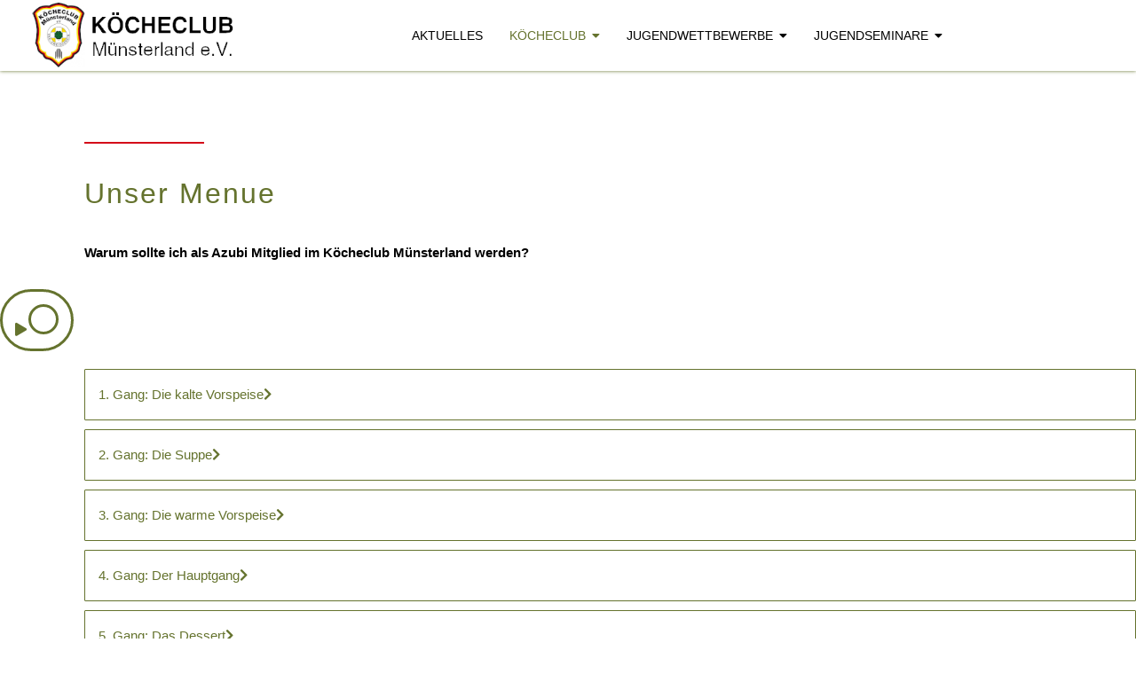

--- FILE ---
content_type: text/html; charset=utf-8
request_url: https://www.koecheclub-muensterland.de/koecheclub/azubi-menue
body_size: 9491
content:

<!doctype html>
<html lang="de-de" dir="ltr">
    <head>
        <meta charset="utf-8">
        <meta name="viewport" content="width=device-width, initial-scale=1, shrink-to-fit=no">
        <link rel="canonical" href="https://www.koecheclub-muensterland.de/koecheclub/azubi-menue">
        <meta charset="utf-8">
	<meta name="generator" content="Joomla! - Open Source Content Management">
	<title>Azubi-Menue – Köcheclub Münsterland e.V.</title>
	<link href="/images/koecheclub/favicon.png" rel="icon" type="image/vnd.microsoft.icon">
<link href="/media/vendor/joomla-custom-elements/css/joomla-alert.min.css?0.4.1" rel="stylesheet">
	<link href="/components/com_sppagebuilder/assets/css/font-awesome-5.min.css?39e0d58090a096acb7dc9fe41c38917d" rel="stylesheet">
	<link href="/components/com_sppagebuilder/assets/css/font-awesome-v4-shims.css?39e0d58090a096acb7dc9fe41c38917d" rel="stylesheet">
	<link href="/components/com_sppagebuilder/assets/css/animate.min.css?39e0d58090a096acb7dc9fe41c38917d" rel="stylesheet">
	<link href="/components/com_sppagebuilder/assets/css/sppagebuilder.css?39e0d58090a096acb7dc9fe41c38917d" rel="stylesheet">
	<link href="/components/com_sppagebuilder/assets/css/magnific-popup.css" rel="stylesheet">
	<link href="/templates/decora/css/bootstrap.min.css" rel="stylesheet">
	<link href="/plugins/system/helixultimate/assets/css/system-j4.min.css" rel="stylesheet">
	<link href="/templates/decora/css/font-awesome.min.css" rel="stylesheet">
	<link href="/templates/decora/css/template.css" rel="stylesheet">
	<link href="/templates/decora/css/presets/default.css" rel="stylesheet">
	<link href="https://www.koecheclub-muensterland.de/modules/mod_jmg_sidebar/assets/css/font-awesome.css" rel="stylesheet">
	<link href="https://www.koecheclub-muensterland.de/modules/mod_jmg_sidebar/assets/css/mod_jmg_sidebar_top_right.css" rel="stylesheet">
	<style>.sp-page-builder .page-content #section-id-1557722870355{padding-top:0px;padding-right:0px;padding-bottom:0px;padding-left:0px;margin-top:0px;margin-right:0px;margin-bottom:0px;margin-left:0px;}#column-id-1557722870393{box-shadow:0 0 0 0 #fff;}#column-wrap-id-1557722870393{margin-top:0px;margin-right:0px;margin-bottom:0px;margin-left:0px;}.sp-page-builder .page-content #section-id-1556602526063{padding-top:50px;padding-right:0px;padding-bottom:0px;padding-left:0px;margin-top:0px;margin-right:0px;margin-bottom:0px;margin-left:0px;}@media (max-width:767px) { .sp-page-builder .page-content #section-id-1556602526063{padding-top:40px;padding-right:0px;padding-bottom:0px;padding-left:0px;} }#column-id-1556602526061{padding-top:0px;padding-right:0px;padding-bottom:0px;padding-left:95px;box-shadow:0 0 0 0 #fff;}@media (min-width:768px) and (max-width:991px) { #column-id-1556602526061{padding-top:0px;padding-right:0px;padding-bottom:0px;padding-left:0px;} }@media (max-width:767px) { #column-id-1556602526061{padding-top:0px;padding-right:0px;padding-bottom:0px;padding-left:0px;} }#column-wrap-id-1556602526061{margin-top:0;margin-right:0;margin-bottom:0;margin-left:0;}#sppb-addon-wrapper-1556602526066 {margin:0px 0px 0px 0px;}#sppb-addon-1556602526066 {box-shadow:0 0 0 0 #ffffff;}@media (min-width:768px) and (max-width:991px) {#sppb-addon-wrapper-1556602526066 {margin-top:0px;margin-right:0px;margin-bottom:20px;margin-left:0px;}}@media (max-width:767px) {#sppb-addon-wrapper-1556602526066 {margin-top:0px;margin-right:0px;margin-bottom:10px;margin-left:0px;}}#sppb-addon-1556602526066 .sppb-divider {margin-top:30px;margin-bottom:30px;width:135px;border-bottom-width:2px;border-bottom-style:solid;border-bottom-color:#d40718;}#sppb-addon-1556602526066 .divider-position {text-align:left;}@media (min-width:768px) and (max-width:991px) {#sppb-addon-1556602526066 .sppb-divider {margin-top:20px;margin-bottom:20px;}}@media (max-width:767px) {#sppb-addon-1556602526066 .sppb-divider {margin-top:10px;margin-bottom:10px;}}.sp-page-builder .page-content #section-id-1690366838341{padding-top:0px;padding-right:0px;padding-bottom:0px;padding-left:0px;margin-top:0px;margin-right:0px;margin-bottom:0px;margin-left:0px;}@media (max-width:767px) { .sp-page-builder .page-content #section-id-1690366838341{padding-top:0px;padding-right:0px;padding-bottom:0px;padding-left:0px;} }#column-id-1690366838342{padding-top:0px;padding-right:0px;padding-bottom:0px;padding-left:95px;box-shadow:0 0 0 0 #fff;}@media (min-width:768px) and (max-width:991px) { #column-id-1690366838342{padding-top:0px;padding-right:0px;padding-bottom:0px;padding-left:0px;} }@media (max-width:767px) { #column-id-1690366838342{padding-top:0px;padding-right:0px;padding-bottom:0px;padding-left:0px;} }#column-wrap-id-1690366838342{margin-top:0;margin-right:0;margin-bottom:0;margin-left:0;}#sppb-addon-wrapper-1680518877657 {margin:0px 0px 30px 0px;}#sppb-addon-1680518877657 {color:#006600;box-shadow:0 0 0 0 #ffffff;}#sppb-addon-1680518877657 .sppb-addon-title {font-size:32px;line-height:52px;letter-spacing:2px;font-weight:500;}@media (min-width:768px) and (max-width:991px) {#sppb-addon-1680518877657 .sppb-addon-title {font-size:27px;line-height:27px;line-height:47px;}#sppb-addon-wrapper-1680518877657 {margin-top:0px;margin-right:0px;margin-bottom:20px;margin-left:0px;}}@media (max-width:767px) {#sppb-addon-1680518877657 .sppb-addon-title {font-size:20px;line-height:20px;line-height:22px;}#sppb-addon-wrapper-1680518877657 {margin-top:0px;margin-right:0px;margin-bottom:10px;margin-left:0px;}}#sppb-addon-1680518877657 h2.sppb-addon-title {margin:0px 0px 30px 0px; text-transform:none; padding:0px 0px 0px 0px; }#sppb-addon-wrapper-1690366838345 {margin:0px 0px 30px 0px;}#sppb-addon-1690366838345 {box-shadow:0 0 0 0 #ffffff;}@media (max-width:767px) {#sppb-addon-wrapper-1690366838345 {margin-bottom:10px;}}#sppb-addon-wrapper-1690366838369 {margin:30px 0px 20px 0px;}#sppb-addon-1690366838369 {box-shadow:0 0 0 0 #ffffff;}@media (max-width:767px) {#sppb-addon-wrapper-1690366838369 {margin-top:0px;margin-right:0px;margin-bottom:20px;margin-left:0px;}}#sppb-addon-1690366838369 .sppb-modal-selector span {display:inline-block;line-height:1;padding:14px;color:#65732e;border-style:solid;border-color:#65732e;border-radius:100px;}#sppb-addon-1690366838369 .sppb-modal-selector span > i {font-size:15px;width:15px;height:15px;line-height:15px;}.sp-page-builder .page-content #section-id-1690366838358{padding-top:0px;padding-right:0px;padding-bottom:0px;padding-left:0px;margin-top:0px;margin-right:0px;margin-bottom:0px;margin-left:0px;}@media (max-width:767px) { .sp-page-builder .page-content #section-id-1690366838358{padding-top:0px;padding-right:0px;padding-bottom:0px;padding-left:0px;} }#column-id-1690366838359{padding-top:0px;padding-right:0px;padding-bottom:0px;padding-left:95px;box-shadow:0 0 0 0 #fff;}@media (min-width:768px) and (max-width:991px) { #column-id-1690366838359{padding-top:0px;padding-right:0px;padding-bottom:0px;padding-left:0px;} }@media (max-width:767px) { #column-id-1690366838359{padding-top:0px;padding-right:0px;padding-bottom:0px;padding-left:0px;} }#column-wrap-id-1690366838359{margin-top:0;margin-right:0;margin-bottom:0;margin-left:0;}#sppb-addon-wrapper-1690366838360 {margin:0px 0px 30px 0px;}#sppb-addon-1690366838360 {box-shadow:0 0 0 0 #ffffff;}#sppb-addon-1690366838360 .sppb-panel-custom .sppb-panel-heading {letter-spacing:0px;}#sppb-addon-wrapper-1690366838361 {margin:0px 0px 30px 0px;}#sppb-addon-1690366838361 {box-shadow:0 0 0 0 #ffffff;}#sppb-addon-1690366838361 .sppb-addon-title {font-weight:700;}#sppb-addon-1690366838361{ line-height:28px; }</style>
	<style>.h1, h1, .h2, h2, .h3, h3, .h4, h4 {
   font-family: 'Helvetica';
} 
.view-category .body-wrapper {
  background-color: #fff;
}
.article-list .article {
  margin-bottom: 30px;
  padding: 20px;
  background-color: #eee;
}
.view-article #sp-title {
  display: inherit;
}
#sp-main-body {
  padding: 50px 0;
}
#sp-header {
  background-color: #FFFFFF;
  box-shadow: 0 0 4px 0 #65732e;
}
#sp-top-bar {
  background: #65732e;
}
.sp-megamenu-parent > li {
  display: inline-block;
  position: relative;
  padding: 0;
  color: #000;
}
.sp-megamenu-parent > li > a {
  color: #000;
}
.sp-megamenu-parent .sp-dropdown li.sp-menu-item > a {
  color: #000;
  font-weight: 500;
  line-height: 22px;
}
.sp-megamenu-parent .sp-dropdown .sp-dropdown-inner {
  background-color: #fff;
  border-right: 1px solid #65732d;
  border-left: 1px solid #65732e;
  border-bottom: 1px solid #65732e;
  border-top: 1px dotted #65732e;
}
#offcanvas-toggler > .fa {
  color: #65732e;
}
.logo-image {
  padding: 1px 1px 2px 10px;
}
sp-header .logo {
  height: 80px;
}
#sp-footer {
  border-top: solid 1px #65732e;
}
#sp-footer .container-inner {
  padding: 0;
}
@media screen and (max-width:1200px) {
  .logo-image {
     height: 70px !important;
  }
}
@media screen and (max-width:992px) {
  #sp-header {
    padding-left:10px;
   }
  #sp-main-body {
    padding: 0;
  }
  .article-details .article-header h1, .article-details   .article-header h2, h1, h2 {
    ont-size: 22px !important;
  }
}
@media (max-width: 768px) {
  body p {
    font-size: 15px !important;
  }
}
@media (max-width: 767px) {
  body {
    font-size: 15px !important;
  }
}
.article-details .article-header h1, .article-details .article-header h2, h1, h2 {
  width: 100%;
  font-size: 32px;
  font-weight: 300;
  line-height: 1.5;
  letter-spacing: 2px;
  color: #65732e;
  text-transform: uppercase;
  margin-bottom: 28px;
}
body.ltr #offcanvas-toggler.offcanvas-toggler-right {
  float: right;
  margin-right: 1px;
}
.sppb-btn-primary.sppb-btn-outline {
  color: #444;
  border: 1px solid #65732e;
  padding: 16px 35px;
}
.mod-articlesnews__item {
  border-bottom: 1px solid;
  margin-bottom: 20px;
}
.mod-articlesnews {
  background-color: #fff;
  padding: 20px;
}
.datepicker {
  margin: 20px;
}
.sppb-panel-modern {
  background: #fff;
  border: 1px solid #65732e;
  border-radius: 1px;
  margin-bottom: 10px;
}
.sppb-panel-modern > .sppb-panel-heading {
  padding: 17px 30px 17px 15px;
  background: #fff;
  color: #65732e;
}
.article-details .article-header::before {
  height: 0px;
  background-color: #fff;
}
.article-details .article-header {
  position: relative;
  padding-top: 0px;
  padding-bottom: 0px;
  border-bottom: 1px dotted #65732e;
  margin-bottom: 30px;
}
.speasyimagegallery-album .speasyimagegallery-album-title {
  font-size: 18px;
  font-weight: 400;
  line-height: 1.5;
  letter-spacing: 2px;
  color: #000;
  text-transform: uppercase;
  margin-bottom: 0;
}
.sp-simpleportfolio .sp-simpleportfolio-item .sp-simpleportfolio-info .sp-simpleportfolio-title {
  font-size: 18px;
  line-height: 1.4;
  margin-top: 10px;
  margin-bottom: 15px;
  letter-spacing: 1px;
  text-transform: uppercase;
  color: #000000;
}
.sp-simpleportfolio .sp-simpleportfolio-item .sp-simpleportfolio-info .sp-simpleportfolio-tags {
  display: none;
}
#sp-simpleportfolio {
  margin: 0px;
}
.sp-simpleportfolio .sp-simpleportfolio-item .sp-simpleportfolio-overlay {
  display: block;
}
.btn-view {
  display: none !important;
}
.sp-simpleportfolio .sp-simpleportfolio-item .sp-simpleportfolio-info {
  background: transparent;
  color: #000000 !important;
  font-size: 15px;
  line-height: 18px;
  display: flex;
  flex-direction: column-reverse;
  padding: 15px 5px 0px 5px;
}
.sp-simpleportfolio .sp-simpleportfolio-description {
  width: 100%;
  float: left;
}
.featherlight-content {
  margin-top: 85px !important;
  margin-bottom: 15px !important;
  max-height: 85% !important;
}
.sp-simpleportfolio .sp-simpleportfolio-filter > ul > li > a {
  color: #000000;
}
.sp-simpleportfolio .sp-simpleportfolio-filter > ul > li.active > a, .sp-simpleportfolio .sp-simpleportfolio-filter > ul > li:hover > a {
  color: #000000;
}
#sp-user1 {
  background-color: #65732e;
  color: #fff;
  padding-top: 29px;
}
.align-items-center {
  justify-content: space-around;
}
.mod_jmg_sidebar_button_position_1 .mod_jmg_sidebar_button, .mod_jmg_sidebar_button_position_1 .mod_jmg_sidebar_button_extern {
  background: rgba(255,255,255,0) !important;
}
.mod_jmg_sidebar_button_position_2 .mod_jmg_sidebar_button, .mod_jmg_sidebar_button_position_2 .mod_jmg_sidebar_button_extern {
  background: rgba(255,255,255,0) !important;
}
.copyright {
   display: none;
}
h2.jem, h2.jem-location,  .jem-category, .createdby,  .jem-where {
   display: none;
}
.jem-event-details h3 {
  font-size: 22px;
} 
h1.componentheading {
  font-size: 25px;
}
div#jemmodulebanner .eventset {
  border: 0px;
}
div#jemmodulebanner .event-title {
  font-size: 22px;
}
h2.jem-description {
  visibility: hidden;
  height: 5px;
}
input[type="text"]:not(.form-control), input[type="email"]:not(.form-control), input[type="url"]:not(.form-control), input[type="date"]:not(.form-control), input[type="password"]:not(.form-control), input[type="search"]:not(.form-control), input[type="tel"]:not(.form-control), input[type="number"]:not(.form-control), select:not(.form-control) {
  width: 65%;
}
#field100_1 {
  margin-left: 11px;
}
#field100_2 {
  margin-left: 11px;
}
#field102_1 {
  margin-left: 11px;
}
  #modvisform184geburtsdatumlbl, #form1beitrittsdatumlbl, #form1geburtsdatumlbl, #form1endeausbildunglbl {
  padding-top: 10px;
}
#field89, #field74, #field76, #field78, #field107, #field188, #field750 {
  display: inline;
  width: 61%;
  margin-top: 10px;
}
#field89_btn, #field74_btn, #field76_btn, #field78_btn, #field107_btn, #field188_btn, #field750_btn {
  margin-top: -8px;
  margin-left: 6px;
}
@media (max-width: 997px) {
  input[type="text"]:not(.form-control),   input[type="email"]:not(.form-control), input[type="url"]:not(.form-control), input[type="date"]:not(.form-control), input[type="password"]:not(.form-control), input[type="search"]:not(.form-control), input[type="tel"]:not(.form-control), input[type="number"]:not(.form-control), select:not(.form-control) {
    width: 100%;
  }
  .visCSSlabel {
    width: 100%;
  }
  .visCSSmargLeft, .editor {
    margin-left: 0%;
  }
  #field100_1 {
    margin-left: 0px;
  }
  #field100_2 {
    margin-left: 0px;
  }
  #field102_1 {
    margin-left: 0px;
  }
  #modvisform184geburtsdatumlbl, #form1beitrittsdatumlbl, #form1geburtsdatumlbl, #form1endeausbildunglbl {
    padding-top: 0px;
  }
  #field89, #field74, #field76, #field78, #field107, #field188, #field750 {
    width: 87%;
    margin-top: 0px;
  }
}
#visformcontainer h3 {
   color: #65732e;
}
.form-control {
  font-size: inherit;
  margin-bottom: 15px;
}
#dropfiles-toolbar {
  display: none;
}
.dropfiles-breadcrumbs-default,
.categories-head  {
  display: none;
}

@media (max-width: 767px) {
  .droppicspictures, .cboxElement, .cboxElement img {
    width: 100% !important;
  }
}
.com-content-category-blog__item {
  border-top: 1px dotted #65732e;
  padding: 25px 0;
}
.jem-category, .jem-where {
  display: none !important;
}
.eingabenurlesen {
  border: 0px !important;
  color: #000000 !important;
}
.ph-top {
  display: none;
}</style>
	<style>body{font-family: 'Verdana', sans-serif;font-size: 15px;text-decoration: none;}
@media (min-width:768px) and (max-width:991px){body{font-size: 15px;}
}
@media (max-width:767px){body{font-size: 14px;}
}
</style>
	<style>.logo-image {height:76px;}</style>
	<style>#sp-footer{ background-color:#A5B468;color:#333333;padding:15px 0 5px 0; }</style>
	<style>#sp-footer a{color:#333333;}</style>
	<style>
	.mod_jmg_sidebar_button,
	.mod_jmg_sidebar_button_extern{
		-webkit-border-radius: 0%;
		-moz-border-radius: 0%;
		border-radius: 0%;
	}
	.mod_jmg_sidebar_button_position_1 .mod_jmg_sidebar_button,
	.mod_jmg_sidebar_button_position_1 .mod_jmg_sidebar_button_extern{
		background: #ffffff;
		color: #ffffff;
	}
	.mod_jmg_sidebar_button_position_2 .mod_jmg_sidebar_button,
	.mod_jmg_sidebar_button_position_2 .mod_jmg_sidebar_button_extern{
		background: #ffffff;
		color: #ffffff;
	}
	.mod_jmg_sidebar_body{
		color: #000000;
		background: 255,255,255;
	}
	.mod_jmg_sidebar_image_container{
		padding: 5px;
	}

	.mod_jmg_sidebar_wrapper.mod_jmg_sidebar_overlap,
	.mod_jmg_sidebar_wrapper.mod_jmg_sidebar_popup{
		right: -200px;
		width: 200px;
		height: 400px;
		top: 200px;
	}
	.mod_jmg_sidebar_wrapper.mod_jmg_sidebar_push{
		right: -200px;
		width: 200px;
		height: 100%;
		top: 0;
	}
	.mod_jmg_sidebar_wrapper.mod_jmg_sidebar_anim_slide.mod_jmg_sidebar_popup.open{
		right: calc(50% - 100px);
	}
	.mod_jmg_sidebar_wrapper.mod_jmg_sidebar_anim_flip.mod_jmg_sidebar_popup.open{
		animation-name: flippopup;
		animation-duration: 300ms;
		animation-iteration-count: 1;
		animation-timing-function: linear;
		transform: rotateY(0deg);
		right: calc(50% - 100px);
	}
	@keyframes flippopup { 
			0% { 
				transform: perspective( 1000px ) rotateY( -90deg );
				filter: opacity(0%);
				right: calc(50% - 100px);
			} 
			100% { 
				transform: perspective( 1000px ) rotateY( 0deg );
				filter: opacity(100%);
				right: calc(50% - 100px);
			}
	}
	.mod_jmg_sidebar_wrapper.mod_jmg_sidebar_anim_bounce.mod_jmg_sidebar_popup.open{
		right: calc(50% - 100px);
	}
	body.mod_jmg_sidebar_push.pushed{
		margin-right: 200px;
	}
	@media (max-width: 767px) {
		.mod_jmg_sidebar_wrapper.mod_jmg_sidebar_overlap,
		.mod_jmg_sidebar_wrapper.mod_jmg_sidebar_popup,
		.mod_jmg_sidebar_wrapper.mod_jmg_sidebar_push{
			right: -100%;
			width: 100%;
			height: 100%;
			top: 0px;
		}
		.mod_jmg_sidebar_wrapper.mod_jmg_sidebar_popup.open{
			right: 0;
		}
		body.mod_jmg_sidebar_push.pushed{
			margin-right: 200px;
		}	
		.smartphone_0{
			display: none !important;
		}
	}
	</style>
<script src="/media/vendor/jquery/js/jquery.min.js?3.7.1"></script>
	<script src="/media/legacy/js/jquery-noconflict.min.js?504da4"></script>
	<script src="/components/com_sppagebuilder/assets/js/jquery.min.js?6d07b0"></script>
	<script type="application/json" class="joomla-script-options new">{"csrf.token":"bb00e1e88649239a8169ec4aa61647b6","data":{"breakpoints":{"tablet":991,"mobile":480},"header":{"stickyOffset":"100"}},"joomla.jtext":{"ERROR":"Fehler","MESSAGE":"Nachricht","NOTICE":"Hinweis","WARNING":"Warnung","JCLOSE":"Schließen","JOK":"OK","JOPEN":"Öffnen"},"system.paths":{"root":"","rootFull":"https:\/\/www.koecheclub-muensterland.de\/","base":"","baseFull":"https:\/\/www.koecheclub-muensterland.de\/"}}</script>
	<script src="/media/system/js/core.min.js?a3d8f8"></script>
	<script src="/media/vendor/bootstrap/js/alert.min.js?5.3.8" type="module"></script>
	<script src="/media/vendor/bootstrap/js/button.min.js?5.3.8" type="module"></script>
	<script src="/media/vendor/bootstrap/js/carousel.min.js?5.3.8" type="module"></script>
	<script src="/media/vendor/bootstrap/js/collapse.min.js?5.3.8" type="module"></script>
	<script src="/media/vendor/bootstrap/js/dropdown.min.js?5.3.8" type="module"></script>
	<script src="/media/vendor/bootstrap/js/modal.min.js?5.3.8" type="module"></script>
	<script src="/media/vendor/bootstrap/js/offcanvas.min.js?5.3.8" type="module"></script>
	<script src="/media/vendor/bootstrap/js/popover.min.js?5.3.8" type="module"></script>
	<script src="/media/vendor/bootstrap/js/scrollspy.min.js?5.3.8" type="module"></script>
	<script src="/media/vendor/bootstrap/js/tab.min.js?5.3.8" type="module"></script>
	<script src="/media/vendor/bootstrap/js/toast.min.js?5.3.8" type="module"></script>
	<script src="/media/system/js/showon.min.js?e51227" type="module"></script>
	<script src="/media/system/js/messages.min.js?9a4811" type="module"></script>
	<script src="/components/com_sppagebuilder/assets/js/jquery.parallax.js?39e0d58090a096acb7dc9fe41c38917d"></script>
	<script src="/components/com_sppagebuilder/assets/js/sppagebuilder.js?39e0d58090a096acb7dc9fe41c38917d" defer></script>
	<script src="/components/com_sppagebuilder/assets/js/jquery.magnific-popup.min.js"></script>
	<script src="/templates/decora/js/main.js"></script>
	<script src="https://player.vimeo.com/api/player.js"></script>
	<script>;(function ($) {
	$.ajaxSetup({
		headers: {
			'X-CSRF-Token': Joomla.getOptions('csrf.token')
		}
	});
})(jQuery);</script>
	<script>jQuery(document).ready(function($){'use strict';
				if('hide' === 'hide') {
					$( '#sppb-addon-1690366838360' + ' .sppb-addon-accordion .sppb-panel-heading').removeClass('active');
				} else {
					$( '#sppb-addon-1690366838360' + ' .sppb-addon-accordion .sppb-panel-heading').addClass('active');
				}
				$( '#sppb-addon-1690366838360' + ' .sppb-addon-accordion .sppb-panel-collapse').hide();
			});</script>
	<script>template="decora";</script>
	<script>
	  //jQuery.noConflict();
      jQuery(document).ready(function(){
	  	jQuery( "body" ).addClass( "mod_jmg_sidebar_overlap" );
        jQuery( ".mod_jmg_sidebar_button" ).click(function() {
			var getTarget = jQuery(this).attr("data-target");
			var overlay = jQuery( ".mod_jmg_sidebar_overlay" );
			jQuery( ".mod_jmg_sidebar_wrapper" ).addClass( "closed" );
			if(jQuery( getTarget ).hasClass( "open" )){
				jQuery( getTarget ).removeClass( "open" );
				jQuery( ".mod_jmg_sidebar_wrapper" ).removeClass( "closed" );
				if(overlay.hasClass( "mod_jmg_sidebar_overlay_1" )){
					overlay.addClass( "closed" );
					overlay.removeClass( "open" );				
				}
				jQuery( "body" ).removeClass( "pushed" );
			}
			else{
				jQuery( getTarget ).addClass( "open" );
				jQuery( getTarget ).removeClass( "closed" );
				if(overlay.hasClass( "mod_jmg_sidebar_overlay_1" )){
					overlay.addClass( "open" );
					overlay.removeClass( "closed" );
				}
				jQuery( "body" ).addClass( "pushed" );
			}
		});	
		
		jQuery( ".mod_jmg_sidebar_overlay" ).click(function() {
			var overlay = jQuery( ".mod_jmg_sidebar_overlay" );
			if(overlay.hasClass( "mod_jmg_sidebar_overlay_1" )){
				overlay.addClass( "closed" );
				overlay.removeClass( "open" );				
			}
			jQuery( ".mod_jmg_sidebar_wrapper" ).removeClass( "closed" );
			jQuery( ".mod_jmg_sidebar_wrapper" ).removeClass( "open" );
			jQuery( "body" ).removeClass( "pushed" );
		});
		
      });
</script>
	<meta property="og:title" content="Azubi-Menue" />
	<meta property="og:type" content="website" />
	<meta property="og:url" content="https://www.koecheclub-muensterland.de/koecheclub/azubi-menue" />
	<meta property="og:site_name" content="Köcheclub Münsterland e.V." />
	<meta name="twitter:card" content="summary" />
	<meta name="twitter:site" content="Köcheclub Münsterland e.V." />
    </head>
    <body class="site helix-ultimate hu com_sppagebuilder com-sppagebuilder view-page layout-default task-none itemid-365 de-de ltr sticky-header layout-fluid offcanvas-init offcanvs-position-right">
    
    <div class="body-wrapper">
        <div class="body-innerwrapper">
                        
<header id="sp-header" >

				
	
<div class="row">
	<div id="sp-logo" class="col-6 col-sm-6 col-md-4  col-lg-3 col-xl-3 "><div class="sp-column  d-flex align-items-center"><div class="logo"><a href="/"><img class="logo-image d-none d-lg-inline-block" src="/images/koecheclub/koecheclubMuensterland.jpg" alt="Köcheclub Münsterland e.V."><img class="logo-image-phone d-inline-block d-lg-none" src="/images/koecheclub/koecheclubMuensterlandMobil.jpg" alt="Köcheclub Münsterland e.V."></a></div></div></div><div id="sp-menu" class="col-1 col-sm-1 col-md-5  col-lg-7 col-xl-7 "><div class="sp-column  d-flex align-items-center justify-content-end"><nav class="sp-megamenu-wrapper" role="navigation"><a id="offcanvas-toggler" aria-label="Navigation" class="offcanvas-toggler-right d-block d-lg-none" href="#"><i class="fa fa-bars" aria-hidden="true" title="Navigation"></i></a><ul class="sp-megamenu-parent menu-animation-fade-up d-none d-lg-block"><li class="sp-menu-item"><a   href="/aktuelles"  >Aktuelles</a></li><li class="sp-menu-item sp-has-child active"><a   href="/"  >Köcheclub</a><div class="sp-dropdown sp-dropdown-main sp-menu-right" style="width: 260px;"><div class="sp-dropdown-inner"><ul class="sp-dropdown-items"><li class="sp-menu-item"><a   href="/koecheclub/vorstand"  >Vorstand</a></li><li class="sp-menu-item"><a   href="/koecheclub/verein"  >Verein</a></li><li class="sp-menu-item current-item active"><a aria-current="page"  href="/koecheclub/azubi-menue"  >Azubi-Menue</a></li><li class="sp-menu-item"><span  class=" sp-menu-separator"  >____________</span></li><li class="sp-menu-item"><a   href="/koecheclub/mitgliedsdaten-aendern"  >Mitgliedsdaten ändern</a></li></ul></div></div></li><li class="sp-menu-item sp-has-child"><a   href="#"  >Jugendwettbewerbe</a><div class="sp-dropdown sp-dropdown-main sp-menu-right" style="width: 260px;"><div class="sp-dropdown-inner"><ul class="sp-dropdown-items"><li class="sp-menu-item sp-has-child"><a   href="#"  >Hupfer - Münsterlandgabel </a><div class="sp-dropdown sp-dropdown-sub sp-menu-right" style="width: 260px;"><div class="sp-dropdown-inner"><ul class="sp-dropdown-items"><li class="sp-menu-item"><a   href="/jugend-wettbewerbe/hupfer-muensterlandgabel/hupfer-2024-menues-und-teilnehmende"  >Hupfer 2025 - Teilnehmende</a></li><li class="sp-menu-item"><a   href="/jugend-wettbewerbe/hupfer-muensterlandgabel/was-ist-der-pokal"  >Was ist die Hupfer Münsterlandgabel? (Hupfer Pokal)</a></li><li class="sp-menu-item"><a   href="/jugend-wettbewerbe/hupfer-muensterlandgabel/muensterlandgabel-2023"  >Münsterlandgabel 2023</a></li><li class="sp-menu-item"><a   href="/jugend-wettbewerbe/hupfer-muensterlandgabel/muensterlandgabel-2024"  >Münsterlandgabel 2024</a></li><li class="sp-menu-item"><a   href="/jugend-wettbewerbe/hupfer-muensterlandgabel/muensterlandgabel-2025"  >Münsterlandgabel 2025 </a></li><li class="sp-menu-item"><a  rel="noopener noreferrer" href="/images/downloads/ChronikDerGewinner-2023.pdf" target="_blank"  >Chronik Gewinner Hupfer - Münsterlandgabel </a></li></ul></div></div></li><li class="sp-menu-item sp-has-child"><a   href="#"  >Tellertalente des BKLM Ahaus </a><div class="sp-dropdown sp-dropdown-sub sp-menu-right" style="width: 260px;"><div class="sp-dropdown-inner"><ul class="sp-dropdown-items"><li class="sp-menu-item"><a   href="/jugend-wettbewerbe/tellertalente-des-bklm-ahaus/tellertalente-2023"  >Tellertalente 2023</a></li><li class="sp-menu-item"><a   href="/jugend-wettbewerbe/tellertalente-des-bklm-ahaus/tellertalente-2024"  >Tellertalente 2024</a></li></ul></div></div></li></ul></div></div></li><li class="sp-menu-item sp-has-child"><a   href="#"  >Jugendseminare</a><div class="sp-dropdown sp-dropdown-main sp-menu-right" style="width: 260px;"><div class="sp-dropdown-inner"><ul class="sp-dropdown-items"><li class="sp-menu-item sp-has-child"><a   href="#"  >Galerien 2025</a><div class="sp-dropdown sp-dropdown-sub sp-menu-right" style="width: 260px;"><div class="sp-dropdown-inner"><ul class="sp-dropdown-items"><li class="sp-menu-item"><a   href="/jugend-seminare/galerien-2025/pati-2025"  >Pati - Seminar 2025</a></li></ul></div></div></li><li class="sp-menu-item sp-has-child"><a   href="#"  >Galerien 2024</a><div class="sp-dropdown sp-dropdown-sub sp-menu-right" style="width: 260px;"><div class="sp-dropdown-inner"><ul class="sp-dropdown-items"><li class="sp-menu-item"><a   href="/jugend-seminare/galerien-2024/fischseminar-2024"  >Fischseminar 2024</a></li><li class="sp-menu-item"><a   href="/jugend-seminare/galerien-2024/petit-fours-seminar-2024"  >Petit Fours Seminar 2024 </a></li><li class="sp-menu-item"><a   href="/jugend-seminare/galerien-2024/sushi-2024"  >Sushi 2024</a></li><li class="sp-menu-item"><a   href="/jugend-seminare/galerien-2024/saucen-2024"  >Saucen 2024</a></li><li class="sp-menu-item"><a   href="/jugend-seminare/galerien-2024/krustentiere"  >Krustentiere 2024</a></li></ul></div></div></li><li class="sp-menu-item sp-has-child"><a   href="#"  >Galerien 2023</a><div class="sp-dropdown sp-dropdown-sub sp-menu-right" style="width: 260px;"><div class="sp-dropdown-inner"><ul class="sp-dropdown-items"><li class="sp-menu-item"><a   href="/jugend-seminare/foto-galerien-2023/fisch-2023"  >Fisch 2023</a></li><li class="sp-menu-item"><a   href="/jugend-seminare/foto-galerien-2023/sushi-2023"  >Sushi 2023</a></li><li class="sp-menu-item"><a   href="/jugend-seminare/foto-galerien-2023/pilze"  >Pilztour 2023</a></li><li class="sp-menu-item"><a   href="/jugend-seminare/foto-galerien-2023/patisserie-2023"  >Pâtisserie 2023</a></li><li class="sp-menu-item"><a   href="/jugend-seminare/foto-galerien-2023/rehwildzerlegung-2023"  >Wildzerlegung 2023</a></li></ul></div></div></li></ul></div></div></li></ul></nav></div></div></div>
				
	</header>

<section id="sp-section-2" >

				
	
<div class="row">
	<div id="sp-title" class="col-lg-12 "><div class="sp-column "></div></div></div>
				
	</section>

<section id="sp-main-body" >

				
	
<div class="row">
	
<div id="sp-component" class="col-lg-12 ">
	<div class="sp-column ">
		<div id="system-message-container" aria-live="polite">
	</div>


		
		
<div id="sp-page-builder" class="sp-page-builder  page-70">

	
	<div class="page-content">
				<div id="section-id-1557722870355" class="sppb-section" ><div class="sppb-row-overlay"></div><div class="sppb-container-inner"><div class="sppb-row"><div class="sppb-col-md-12" id="column-wrap-id-1557722870393"><div id="column-id-1557722870393" class="sppb-column" ><div class="sppb-column-addons"></div></div></div></div></div></div><section id="section-id-1556602526063" class="sppb-section" ><div class="sppb-row-container"><div class="sppb-row"><div class="sppb-col-md-12" id="column-wrap-id-1556602526061"><div id="column-id-1556602526061" class="sppb-column" ><div class="sppb-column-addons"><div id="sppb-addon-wrapper-1556602526066" class="sppb-addon-wrapper" ><div id="sppb-addon-1556602526066" class="clearfix "     ><div class="sppb-addon-divider-wrap divider-position"><div class="sppb-divider sppb-divider-border "></div></div></div></div></div></div></div></div></div></section><section id="section-id-1690366838341" class="sppb-section" ><div class="sppb-row-container"><div class="sppb-row"><div class="sppb-col-md-8" id="column-wrap-id-1690366838342"><div id="column-id-1690366838342" class="sppb-column" ><div class="sppb-column-addons"><div id="sppb-addon-wrapper-1680518877657" class="sppb-addon-wrapper" ><div id="sppb-addon-1680518877657" class="clearfix "     ><div class="sppb-addon sppb-addon-header sppb-text-left"><h2 class="sppb-addon-title">Unser Menue</h2></div></div></div><div id="sppb-addon-wrapper-1690366838345" class="sppb-addon-wrapper" ><div id="sppb-addon-1690366838345" class="clearfix "     ><div class="sppb-addon sppb-addon-text-block  "><div class="sppb-addon-content"><p><strong>Warum sollte ich als Azubi Mitglied im Köcheclub Münsterland werden?</strong></p></div></div></div></div></div></div></div><div class="sppb-col-md-4" id="column-wrap-id-1690366838366"><div id="column-id-1690366838366" class="sppb-column" ><div class="sppb-column-addons"><div id="sppb-addon-wrapper-1690366838369" class="sppb-addon-wrapper" ><div id="sppb-addon-1690366838369" class="clearfix "     ><div class=" sppb-text-center"><a class="sppb-modal-selector sppb-magnific-popup" href="/images/kopfbilder/warum-sollte-ich-als-azubi-mitglied-im-koecheclub-muensterland-werden.mp4" data-popup_type="iframe" data-mainclass="mfp-no-margins mfp-with-zoom" id="sppb-modal-1690366838369-selector"><span class="sppb-modal-icon-wrap"><i class="fas fa-play" aria-hidden="true"></i><span class="sppb-ripple-effect"></span></span></a></div></div></div></div></div></div></div></div></section><section id="section-id-1690366838358" class="sppb-section" ><div class="sppb-row-container"><div class="sppb-row"><div class="sppb-col-md-12" id="column-wrap-id-1690366838359"><div id="column-id-1690366838359" class="sppb-column" ><div class="sppb-column-addons"><div id="sppb-addon-wrapper-1690366838360" class="sppb-addon-wrapper" ><div id="sppb-addon-1690366838360" class="clearfix "     ><div class="sppb-addon sppb-addon-accordion "><div class="sppb-addon-content"><div class="sppb-panel-group"><div class="sppb-panel sppb-panel-modern"><div class="sppb-panel-heading active " id="sppb-ac-heading-1690366838360-key-0" aria-expanded="true" aria-controls="sppb-ac-content-1690366838360-key-0"><span class="sppb-panel-title" aria-label="1. Gang: Die kalte Vorspeise">1. Gang: Die kalte Vorspeise</span><span class="sppb-toggle-direction" aria-label="Toggle Direction Icon 1"><i class="fa fa-chevron-right" aria-hidden="true"></i></span></div><div id="sppb-ac-content-1690366838360-key-0" class="sppb-panel-collapse" aria-labelledby="sppb-ac-heading-1690366838360-key-0"><div class="sppb-panel-body"><div id="sppb-addon-wrapper-1690365170" class="sppb-addon-wrapper" ><div id="sppb-addon-1690365170" class="clearfix "     ><div class="sppb-addon sppb-addon-text-block  "><div class="sppb-addon-content"><p>Durch den Jahresbeitrag von etwas über 40€ wirst du Mitglied im Verband der Köche Deutschlands (VKD) <br />und in dem für dich wichtigen regionalen Zweigverein dem "Köcheclub Münsterland e.V."</p>
<p>Wenn du dich jetzt noch nicht verschluckt hast, werden wir die nächsten Gänge noch schmackhafter <br />zubereiten und deine Vorteile durch eine Mitgliedschaft aufzeigen.</p></div></div></div></div></div></div></div><div class="sppb-panel sppb-panel-modern"><div class="sppb-panel-heading " id="sppb-ac-heading-1690366838360-key-1" aria-expanded="false" aria-controls="sppb-ac-content-1690366838360-key-1"><span class="sppb-panel-title" aria-label="2. Gang: Die Suppe">2. Gang: Die Suppe</span><span class="sppb-toggle-direction" aria-label="Toggle Direction Icon 2"><i class="fa fa-chevron-right" aria-hidden="true"></i></span></div><div id="sppb-ac-content-1690366838360-key-1" class="sppb-panel-collapse" style="display: none;" aria-labelledby="sppb-ac-heading-1690366838360-key-1"><div class="sppb-panel-body"><div id="sppb-addon-wrapper-1690365468789" class="sppb-addon-wrapper" ><div id="sppb-addon-1690365468789" class="clearfix "     ><div class="sppb-addon sppb-addon-text-block  "><div class="sppb-addon-content"><p>Durch deinen Eintritt wirst du Mitglied in einem großen Pool von aktiven und motivierten Köchen. Durch<br />aktives Dabeisein kannst du neue Kontakte zu anderen Azubis, ausgelernten Köchen und prüfungserfahrenen Küchenmeistern gewinnen.</p>
<p>Vitamin B ist in diesem Gang eine wichtige Zutat, quasi: das Salz in der Suppe fürs Berufsleben.</p></div></div></div></div></div></div></div><div class="sppb-panel sppb-panel-modern"><div class="sppb-panel-heading " id="sppb-ac-heading-1690366838360-key-2" aria-expanded="false" aria-controls="sppb-ac-content-1690366838360-key-2"><span class="sppb-panel-title" aria-label="3. Gang: Die warme Vorspeise">3. Gang: Die warme Vorspeise</span><span class="sppb-toggle-direction" aria-label="Toggle Direction Icon 3"><i class="fa fa-chevron-right" aria-hidden="true"></i></span></div><div id="sppb-ac-content-1690366838360-key-2" class="sppb-panel-collapse" style="display: none;" aria-labelledby="sppb-ac-heading-1690366838360-key-2"><div class="sppb-panel-body"><div id="sppb-addon-wrapper-1690365469360" class="sppb-addon-wrapper" ><div id="sppb-addon-1690365469360" class="clearfix "     ><div class="sppb-addon sppb-addon-text-block  "><div class="sppb-addon-content"><p>Alle Neumitglieder im <strong>Verband der Köche Deutschlands&nbsp;(VKD)</strong> erhalten mit ihrer Mitgliedschaft eine Kochjacke mit eingesticktem Namenszug.</p>
<p>Die Fachzeitschrift Küche (VKD) wird für dich monatlich kostenlos nach Hause geschickt, mit wichtigen Informationen rund um den Kochberuf.</p></div></div></div></div></div></div></div><div class="sppb-panel sppb-panel-modern"><div class="sppb-panel-heading " id="sppb-ac-heading-1690366838360-key-3" aria-expanded="false" aria-controls="sppb-ac-content-1690366838360-key-3"><span class="sppb-panel-title" aria-label="4. Gang: Der Hauptgang">4. Gang: Der Hauptgang</span><span class="sppb-toggle-direction" aria-label="Toggle Direction Icon 4"><i class="fa fa-chevron-right" aria-hidden="true"></i></span></div><div id="sppb-ac-content-1690366838360-key-3" class="sppb-panel-collapse" style="display: none;" aria-labelledby="sppb-ac-heading-1690366838360-key-3"><div class="sppb-panel-body"><div id="sppb-addon-wrapper-1690365469932" class="sppb-addon-wrapper" ><div id="sppb-addon-1690365469932" class="clearfix "     ><div class="sppb-addon sppb-addon-text-block  "><div class="sppb-addon-content"><p>Der VKD und der Köcheclub Münsterland e.V. bieten regelmäßig Fortbildungsveranstaltungen und <br />Wettbewerbe für den Berufsnachwuchs an.</p>
<p>Der Köcheclub Münsterland e.V. bietet monatlich ein Jugendseminar an, indem bestimmte Themen, wie <br />z.B. Verarbeitung von Wildfleisch, Herstellung gehobener Vorspeisen, Dessertvariationen oder <br />Trainings für die Prüfung praktisch durchgeführt werden. An jedem dieser Seminare können <br />mindestens 12 Mitglieder kostenlos teilnehmen. Für jeden Koch ist es wichtig, regelmäßig über seinen <br />Tellerrand hinauszuschauen.</p>
<p>Der Jugendwettbewerb des Köcheclub Münsterland e.V. ist das Highlight für die Oberstufenschüler. In <br />einer schriftlichen Vorentscheidung kannst du dich für das Finale qualifizieren. Dort kochen die 8 Besten <br />jeweils ein 4-Gang-Menü für 10 Personen. Eine ideale Vorbereitung auf die Abschlussprüfung.<br />Dieser Jugendwettbewerb gilt als Qualifikation für den Achenbach-Pokal, ein überregionaler Wettstreit für<br />den Berufsnachwuchs.</p></div></div></div></div></div></div></div><div class="sppb-panel sppb-panel-modern"><div class="sppb-panel-heading " id="sppb-ac-heading-1690366838360-key-4" aria-expanded="false" aria-controls="sppb-ac-content-1690366838360-key-4"><span class="sppb-panel-title" aria-label="5. Gang: Das Dessert">5. Gang: Das Dessert</span><span class="sppb-toggle-direction" aria-label="Toggle Direction Icon 5"><i class="fa fa-chevron-right" aria-hidden="true"></i></span></div><div id="sppb-ac-content-1690366838360-key-4" class="sppb-panel-collapse" style="display: none;" aria-labelledby="sppb-ac-heading-1690366838360-key-4"><div class="sppb-panel-body"><div id="sppb-addon-wrapper-1690365470668" class="sppb-addon-wrapper" ><div id="sppb-addon-1690365470668" class="clearfix "     ><div class="sppb-addon sppb-addon-text-block  "><div class="sppb-addon-content"><p>Auch gesellige Veranstaltungen, wie Weihnachtsfeiern, Seminarabschlüsse oder Fahrten zu Fachmessen sind<br />feste Bestandteile unseres Vereinslebens.</p>
<p>Die Geselligkeit der Köche untereinander und den Berufsnachwuchs zu fördern, sind wesentliche Ziele <br />unseres Vereinslebens.</p></div></div></div></div></div></div></div></div></div></div></div></div><div id="sppb-addon-wrapper-1690366838361" class="sppb-addon-wrapper" ><div id="sppb-addon-1690366838361" class="clearfix "     ><div class="sppb-addon sppb-addon-text-block  "><p class="sppb-addon-title">Für weitere Infos sprecht Eure Lehrer an:</p><div class="sppb-addon-content"><ul>
<li>Herrn Lenzen<br />Berufskolleg Lise Meitner in Ahaus</li>
<li>Herrn Norbert Müther<br />Adolph-Kolping-Berufskolleg in Münster</li>
</ul>
<p><strong>&nbsp;</strong></p></div></div></div></div></div></div></div></div></div></section>
			</div>
</div>



			</div>
</div>
</div>
				
	</section>

<footer id="sp-footer" >

						<div class="container">
				<div class="container-inner">
			
	
<div class="row">
	<div id="sp-footer1" class="col-lg-6 "><div class="sp-column "><span class="sp-copyright">© Copyright - Köcheclub&nbsp;Münsterland&nbsp;e.V.</span></div></div><div id="sp-footer2" class="col-lg-6 "><div class="sp-column "><div class="sp-module "><div class="sp-module-content">
<div id="mod-custom137" class="mod-custom custom">
    <p style="text-align: center;"><a href="/satzung">Satzung</a> | <a href="/datenschutz">Datenschutz</a> | <a href="/impressum">Impressum</a> | <a href="/login">LogIn</a></p></div>
</div></div></div></div></div>
							</div>
			</div>
			
	</footer>
        </div>
    </div>

    <!-- Off Canvas Menu -->
    <div class="offcanvas-overlay"></div>
    <div class="offcanvas-menu">
        <a href="#" class="close-offcanvas"><span class="fa fa-remove"></span></a>
        <div class="offcanvas-inner">
                            <div class="sp-module "><div class="sp-module-content">
<div id="mod-custom136" class="mod-custom custom">
    <div style="background-color: #fff; padding: 10px 10px 10px 30px; margin: 0 -30px;"><img src="/images/koecheclub/koecheclubMuensterland.png" alt="Köcheclub Münsterland" width="240" height="75" /></div></div>
</div></div><div class="sp-module "><div class="sp-module-content">

<div class="mod_jmg_sidebar_overlay smartphone_0 mod_jmg_sidebar_overlay_1 closed"></div>


<!--mod_jmg_sidebar_wrapper_2-->
<div class="mod_jmg_sidebar_wrapper mod_jmg_sidebar_overlap mod_jmg_sidebar_2 smartphone_0  mod_jmg_sidebar_anim_slide">
	<div class="mod_jmg_sidebar_body">
		<div class="mod_jmg_sidebar_container mod_jmg_sidebar_scroll_0">
		<div class="mod_jmg_sidebar_headline">
				</div>
		<div>
		<p><span style="font-family: helvetica; color: #ffffff; font-size: 12pt;"><strong>Spende per <span style="text-decoration: underline;"><a href="https://www.paypal.com" style="color: #ffffff; text-decoration: underline;">PayPal</a>:</span></strong></span></p>
<p><span style="font-family: helvetica; color: #ffffff; font-size: 12pt;"><strong><a href="mailto:kassierer@koecheclub-muensterland.de" style="color: #ffffff;">kassierer@</a></strong></span></p>
<p><span style="font-family: helvetica; color: #ffffff; font-size: 12pt;"><strong><a href="mailto:kassierer@koecheclub-muensterland.de" style="color: #ffffff;">koecheclub-</a></strong></span></p>
<p><span style="font-family: helvetica; color: #ffffff; font-size: 12pt;"><strong><a href="mailto:kassierer@koecheclub-muensterland.de" style="color: #ffffff;">muensterland.de</a></strong></span></p>
<p><span style="font-family: helvetica; color: #ffffff;"><strong><span style="font-size: 14pt;"><span style="font-size: 12pt;">Vielen Dank!</span></span></strong></span></p>
<p><span style="font-family: helvetica; color: #ffffff;"><strong><span style="font-size: 14pt;"><span style="font-size: 12pt;"><img src="/images/startseite/KCM_PayPal.jpg" alt="KCM PayPal" width="197" height="197" /></span></span></strong></span></p>
<p>&nbsp;</p>		</div>
		</div>
		<div class="mod_jmg_sidebar_copyright"><a href="https://www.shop.framotec.com/joomla/module/35/jmg-sidebar?c=14" target="_blank">Powered by JooMega - FramoTec</a></div>	</div>
	<div class="mod_jmg_sidebar_button_container mod_jmg_sidebar_button_position_2 mod_jmg_button_size_fa-5x mod_jmg_sidebar_button_container_effect_slide">
				<button class="mod_jmg_sidebar_button mod_jmg_sidebar_button_tooltip_0" data-target=".mod_jmg_sidebar_2" data-tooltip="JMG Sidebar">
			<i class="fa jmg-sidebar-image fa-5x"><img src="/images/downloads/spenden2.png#joomlaImage://local-images/downloads/spenden2.png?width=400&height=400" /></i>
		</button>
			</div>
</div>
<!--mod_jmg_sidebar_wrapper_2-->
</div></div><div class="sp-module "><div class="sp-module-content"><ul class="menu">
<li class="item-469"><a href="/aktuelles" >Aktuelles</a></li><li class="item-209 active menu-deeper menu-parent"><a href="/" >Köcheclub<span class="menu-toggler"></span></a><ul class="menu-child"><li class="item-355"><a href="/koecheclub/vorstand" >Vorstand</a></li><li class="item-356"><a href="/koecheclub/verein" >Verein</a></li><li class="item-365 current active"><a href="/koecheclub/azubi-menue" >Azubi-Menue</a></li><li class="item-423 menu-divider"><span class="menu-separator ">____________</span>
</li><li class="item-430"><a href="/koecheclub/mitgliedsdaten-aendern" >Mitgliedsdaten ändern</a></li></ul></li><li class="item-361 menu-deeper menu-parent"><a href="#" >Jugendwettbewerbe<span class="menu-toggler"></span></a><ul class="menu-child"><li class="item-441 menu-deeper menu-parent"><a href="#" >Hupfer - Münsterlandgabel <span class="menu-toggler"></span></a><ul class="menu-child"><li class="item-477"><a href="/jugend-wettbewerbe/hupfer-muensterlandgabel/hupfer-2024-menues-und-teilnehmende" >Hupfer 2025 - Teilnehmende</a></li><li class="item-455"><a href="/jugend-wettbewerbe/hupfer-muensterlandgabel/was-ist-der-pokal" >Was ist die Hupfer Münsterlandgabel? (Hupfer Pokal)</a></li><li class="item-362"><a href="/jugend-wettbewerbe/hupfer-muensterlandgabel/muensterlandgabel-2023" >Münsterlandgabel 2023</a></li><li class="item-363"><a href="/jugend-wettbewerbe/hupfer-muensterlandgabel/muensterlandgabel-2024" >Münsterlandgabel 2024</a></li><li class="item-668"><a href="/jugend-wettbewerbe/hupfer-muensterlandgabel/muensterlandgabel-2025" >Münsterlandgabel 2025 </a></li><li class="item-391"><a href="/images/downloads/ChronikDerGewinner-2023.pdf" target="_blank" rel="noopener noreferrer">Chronik Gewinner Hupfer - Münsterlandgabel </a></li></ul></li><li class="item-442 menu-deeper menu-parent"><a href="#" >Tellertalente des BKLM Ahaus <span class="menu-toggler"></span></a><ul class="menu-child"><li class="item-443"><a href="/jugend-wettbewerbe/tellertalente-des-bklm-ahaus/tellertalente-2023" >Tellertalente 2023</a></li><li class="item-564"><a href="/jugend-wettbewerbe/tellertalente-des-bklm-ahaus/tellertalente-2024" >Tellertalente 2024</a></li></ul></li></ul></li><li class="item-358 menu-deeper menu-parent"><a href="#" >Jugendseminare<span class="menu-toggler"></span></a><ul class="menu-child"><li class="item-360 menu-deeper menu-parent"><a href="#" >Galerien 2025<span class="menu-toggler"></span></a><ul class="menu-child"><li class="item-432"><a href="/jugend-seminare/galerien-2025/pati-2025" >Pati - Seminar 2025</a></li></ul></li><li class="item-519 menu-deeper menu-parent"><a href="#" >Galerien 2024<span class="menu-toggler"></span></a><ul class="menu-child"><li class="item-520"><a href="/jugend-seminare/galerien-2024/fischseminar-2024" >Fischseminar 2024</a></li><li class="item-531"><a href="/jugend-seminare/galerien-2024/petit-fours-seminar-2024" >Petit Fours Seminar 2024 </a></li><li class="item-532"><a href="/jugend-seminare/galerien-2024/sushi-2024" >Sushi 2024</a></li><li class="item-533"><a href="/jugend-seminare/galerien-2024/saucen-2024" >Saucen 2024</a></li><li class="item-605"><a href="/jugend-seminare/galerien-2024/krustentiere" >Krustentiere 2024</a></li></ul></li><li class="item-359 menu-deeper menu-parent"><a href="#" >Galerien 2023<span class="menu-toggler"></span></a><ul class="menu-child"><li class="item-452"><a href="/jugend-seminare/foto-galerien-2023/fisch-2023" >Fisch 2023</a></li><li class="item-453"><a href="/jugend-seminare/foto-galerien-2023/sushi-2023" >Sushi 2023</a></li><li class="item-437"><a href="/jugend-seminare/foto-galerien-2023/pilze" >Pilztour 2023</a></li><li class="item-439"><a href="/jugend-seminare/foto-galerien-2023/patisserie-2023" >Pâtisserie 2023</a></li><li class="item-438"><a href="/jugend-seminare/foto-galerien-2023/rehwildzerlegung-2023" >Wildzerlegung 2023</a></li></ul></li></ul></li></ul>
</div></div><div class="sp-module "><div class="sp-module-content">
<div id="mod-custom199" class="mod-custom custom">
    <div style="background-color: #fff;"><a href="https://www.paypal.com/de/home/" target="_blank" rel="noopener"><img src="/images/downloads/spenden.png" alt="Jugendseminare Kochclub" width="100" height="100" /></a></div></div>
</div></div>
                    </div>
    </div>

    
    
    
    <!-- Go to top -->
    
    </body>
</html>

--- FILE ---
content_type: text/css
request_url: https://www.koecheclub-muensterland.de/templates/decora/css/template.css
body_size: 9100
content:
@charset "UTF-8";
body{text-rendering:auto;-webkit-font-smoothing:antialiased;-moz-osx-font-smoothing:grayscale}body.helix-ultimate-preloader{overflow:hidden}body.helix-ultimate-preloader:before{content:" ";position:fixed;top:0;left:0;width:100%;height:100%;z-index:99998;background:rgba(255, 255, 255, 0.9)}body.helix-ultimate-preloader:after{content:"";font-family:"Font Awesome 5 Free";font-size:36px;position:fixed;top:50%;left:50%;margin-top:-24px;margin-left:-24px;width:48px;height:48px;line-break:48px;text-align:center;color:#007bff;-webkit-animation:fa-spin 2s infinite linear;animation:fa-spin 2s infinite linear;z-index:99999;font-weight:900}.row{--bs-gutter-x: 1.875rem}.container{padding-left:15px;padding-right:15px}@media (min-width:1200px){.container{max-width:1140px}}.element-invisible{position:absolute;padding:0;margin:0;border:0;height:1px;width:1px;overflow:hidden}#system-message-container{position:fixed;bottom:0px;right:15px;max-width:350px}#system-message-container .alert{font-size:13px;line-height:1.5}#system-message-container .alert>.btn-close{position:absolute;right:5px;top:5px;cursor:pointer}#system-message-container joomla-alert{font-size:13px}.com-users.view-registration #member-registration .modal-dialog,.com-users.view-registration #member-profile .modal-dialog,.com-users.view-profile #member-registration .modal-dialog,.com-users.view-profile #member-profile .modal-dialog{display:flex;align-items:center;min-height:calc(100% - 1rem)}.registration #member-registration #jform_privacyconsent_privacy-lbl{display:inline-flex}.registration #member-registration #jform_privacyconsent_privacy-lbl>a{position:initial;display:block;color:#000000}.registration #member-registration #jform_privacyconsent_privacy-lbl>a:hover,.registration #member-registration #jform_privacyconsent_privacy-lbl>a:focus{color:#65732e}body.com-users.view-registration>#sbox-window{overflow:hidden}body.com-users.view-registration>#sbox-window>#sbox-btn-close{top:5px;right:5px}.modal-dialog.jviewport-width80{width:80vw;max-width:none}.btn:focus{box-shadow:none !important}@media (max-width:1440px){.sp-dropdown.sp-dropdown-mega{width:920px !important}}a{transition:color 400ms, background-color 400ms}a,a:hover,a:focus,a:active{text-decoration:none}label{font-weight:normal}legend{padding-bottom:10px}img{display:block;max-width:100%;height:auto}#sp-top-bar{padding:8px 0;font-size:0.875rem}#sp-top-bar .sp-module{display:inline-block;margin:0 0 0 1.25rem}ul.social-icons{list-style:none;padding:0;margin:-5px;display:inline-block}ul.social-icons>li{display:inline-block;margin:5px 7px}.sp-module-content .mod-languages ul.lang-inline{margin:0;padding:0}.sp-module-content .mod-languages ul.lang-inline li{border:none;display:inline-block;margin:0 5px 0 0}.sp-module-content .mod-languages ul.lang-inline li a{padding:0 !important}.sp-module-content .mod-languages ul.lang-inline li>a:before{display:none}.sp-module-content .latestnews>li>a>span{display:block;margin-top:5px;font-size:85%}.sp-contact-info{list-style:none;padding:0;margin:0 -10px}.sp-contact-info li{display:inline-block;margin:0 10px;font-size:90%;white-space:nowrap}.sp-contact-info li i{margin:0 3px}#sp-header{height:80px;left:0;position:relative;top:0;width:100%;z-index:99;box-shadow:0 0 4px 0 rgba(0, 0, 0, 0.1)}#sp-header .logo{height:80px;display:inline-flex;margin:0;align-items:center}#sp-header .logo a{font-size:24px;line-height:1;margin:0;padding:0}#sp-header .logo p{margin:5px 0 0}#sp-header.header-sticky{position:fixed;z-index:9999}#sp-header.header-sticky~#sp-section-1{padding-top:80px}#sp-title{min-height:0}.sp-page-title{padding:90px 0 30px 0;background-repeat:no-repeat;background-position:50% 50%;background-size:cover;background-attachment:fixed}.sp-page-title>div{display:flex;align-items:center}.sp-page-title .sp-page-title-heading,.sp-page-title .sp-page-title-sub-heading{margin:0;padding:0;color:#fff}.sp-page-title .sp-page-title-heading-wrap,.sp-page-title .sp-page-title-sub-heading-wrap{flex:50%}.sp-page-title .sp-page-title-heading{font-size:42px;text-transform:uppercase;letter-spacing:2px;font-weight:400;line-height:1.5;position:relative;padding-top:35px;max-width:370px}.sp-page-title .sp-page-title-heading:before{content:"";position:absolute;top:0;left:0;width:130px;height:2px;background:#65732e}.sp-page-title .sp-page-title-sub-heading{max-width:340px;font-size:18px;font-weight:400;line-height:1.8;color:#a3a3a3}.sp-page-title .breadcrumb{background:none;padding:0;margin:10px 0 0 0}.sp-page-title .breadcrumb>.active{color:rgba(255, 255, 255, 0.8)}.sp-page-title .breadcrumb>span,.sp-page-title .breadcrumb>li,.sp-page-title .breadcrumb>li+li:before,.sp-page-title .breadcrumb>li>a{color:#fff}.body-innerwrapper{overflow-x:hidden}.layout-boxed .body-innerwrapper{max-width:1240px;margin:0 auto;box-shadow:0 0 5px rgba(0, 0, 0, 0.2)}#sp-main-body{padding:100px 0}.com-sppagebuilder #sp-main-body{padding:0}#sp-left .sp-module,#sp-right .sp-module{margin-top:50px;border:1px solid #f3f3f3;padding:30px;border-radius:3px}#sp-left .sp-module:first-child,#sp-right .sp-module:first-child{margin-top:0}#sp-left .sp-module .sp-module-title,#sp-right .sp-module .sp-module-title{margin:0 0 30px;padding-bottom:20px;font-size:22px;font-weight:700;border-bottom:1px solid #f3f3f3}#sp-left .sp-module ul,#sp-right .sp-module ul{list-style:none;padding:0;margin:0}#sp-left .sp-module ul>li,#sp-right .sp-module ul>li{display:block;border-bottom:1px solid #f3f3f3}#sp-left .sp-module ul>li>a,#sp-right .sp-module ul>li>a{display:block;padding:5px 0;line-height:36px;padding:2px 0}#sp-left .sp-module ul>li:last-child,#sp-right .sp-module ul>li:last-child{border-bottom:none}#sp-left .sp-module .categories-module ul,#sp-right .sp-module .categories-module ul{margin:0 10px}#sp-left .sp-module .latestnews>div,#sp-right .sp-module .latestnews>div{padding-bottom:5px;margin-bottom:5px;border-bottom:1px solid #e8e8e8}#sp-left .sp-module .latestnews>div:last-child,#sp-right .sp-module .latestnews>div:last-child{padding-bottom:0;margin-bottom:0;border-bottom:0}#sp-left .sp-module .latestnews>div>a,#sp-right .sp-module .latestnews>div>a{display:block;font-weight:400}#sp-left .sp-module .tagscloud,#sp-right .sp-module .tagscloud{margin:-2px 0}#sp-left .sp-module .tagscloud .tag-name,#sp-right .sp-module .tagscloud .tag-name{display:inline-block;padding:5px 10px;background:#808080;color:#fff;border-radius:4px;margin:2px 0}#sp-left .sp-module .tagscloud .tag-name span,#sp-right .sp-module .tagscloud .tag-name span{display:inline-block;min-width:10px;padding:3px 7px;font-size:12px;font-weight:700;line-height:1;text-align:center;white-space:nowrap;vertical-align:baseline;background-color:rgba(0, 0, 0, 0.2);border-radius:10px}.login img{display:inline-block;margin:20px 0}.login .checkbox input[type="checkbox"]{margin-top:6px}.form-links ul{list-style:none;padding:0;margin:0}.search .btn-toolbar{margin-bottom:20px}.search .btn-toolbar span.icon-search{margin:0}.search .btn-toolbar button{color:#fff}.search .phrases .phrases-box .controls label{display:inline-block;margin:0 20px 20px}.search .phrases .ordering-box{margin-bottom:15px}.search .only label{display:inline-block;margin:0 20px 20px}.search .search-results dt.result-title{margin-top:40px}.search .search-results dt,.search .search-results dd{margin:5px 0}.filter-search .chzn-container-single .chzn-single{height:34px;line-height:34px}.form-search .finder label{display:block}.form-search .finder .input-medium{width:60%;border-radius:4px}.finder .word input{display:inline-block}.finder .search-results.list-striped li{padding:20px 0}#sp-bottom{font-size:14px;line-height:1.6;border-top:solid 1px #383838}#sp-bottom .sp-module .sp-module-title{font-weight:700;font-size:18px;margin:0 0 30px}#sp-bottom .sp-module ul{list-style:none;padding:0;margin:0}#sp-bottom .sp-module ul>li{display:block;margin-bottom:15px}#sp-bottom .sp-module ul>li:last-child{margin-bottom:0}#sp-bottom .sp-module ul>li>a{display:block}#sp-footer{font-size:14px;padding:0;border-top:solid 1px #383838;text-align:center}#sp-footer .container-inner{padding:30px 0}#sp-footer ul.menu{display:inline-block;list-style:none;padding:0;margin:0 -10px}#sp-footer ul.menu li{display:inline-block;margin:0 10px}#sp-footer ul.menu li a{display:block}#sp-footer ul.menu li a:hover{background:none}#sp-footer #sp-footer2{text-align:right}html.coming-soon{width:100%;height:100%;min-height:100%}html.coming-soon body{width:100%;height:100%;min-height:100%;display:-ms-flexbox;display:-webkit-box;display:flex;-ms-flex-align:center;-ms-flex-pack:center;-webkit-box-align:center;align-items:center;-webkit-box-pack:center;justify-content:center;padding-top:40px;padding-bottom:40px;text-align:center;background-repeat:no-repeat;background-position:50% 40%}html.coming-soon .coming-soon-logo{display:inline-block;margin-bottom:2rem}html.coming-soon #coming-soon-countdown{margin-top:4rem}html.coming-soon #coming-soon-countdown .coming-soon-days,html.coming-soon #coming-soon-countdown .coming-soon-hours,html.coming-soon #coming-soon-countdown .coming-soon-minutes,html.coming-soon #coming-soon-countdown .coming-soon-seconds{margin:0;float:left;width:25%}html.coming-soon #coming-soon-countdown .coming-soon-days .coming-soon-number,html.coming-soon #coming-soon-countdown .coming-soon-hours .coming-soon-number,html.coming-soon #coming-soon-countdown .coming-soon-minutes .coming-soon-number,html.coming-soon #coming-soon-countdown .coming-soon-seconds .coming-soon-number{width:100%;font-size:4.5rem;letter-spacing:-1px;line-height:1}html.coming-soon #coming-soon-countdown .coming-soon-days .coming-soon-string,html.coming-soon #coming-soon-countdown .coming-soon-hours .coming-soon-string,html.coming-soon #coming-soon-countdown .coming-soon-minutes .coming-soon-string,html.coming-soon #coming-soon-countdown .coming-soon-seconds .coming-soon-string{font-size:1.5rem;letter-spacing:-1px;display:block;text-transform:uppercase}html.coming-soon .coming-soon-position{margin-top:2rem}html.coming-soon .social-icons{margin-top:4rem}html.coming-soon .coming-soon-login form{display:inline-block}html.error-page{width:100%;height:100%}html.error-page body{width:100%;height:100%;display:-ms-flexbox;display:-webkit-box;display:flex;-ms-flex-align:center;-ms-flex-pack:center;-webkit-box-align:center;align-items:center;-webkit-box-pack:center;justify-content:center;padding-top:40px;padding-bottom:40px;text-align:center;background-repeat:no-repeat;background-position:50% 40%}html.error-page .error-logo{display:inline-block;margin-bottom:2rem}html.error-page .error-code{margin:0 0 1rem;font-size:6rem;line-break:1}html.error-page .error-message{font-size:1.5rem;margin-bottom:3rem}.sp-social-share ul{display:block;padding:0;margin:20px -5px 0}.sp-social-share ul li{display:inline-block;font-size:24px;margin:0 5px}.profile>div:not(:last-child){margin-bottom:30px}.dl-horizontal dt{margin:8px 0;text-align:left}.page-header{padding-bottom:15px}table.category{width:100%}table.category thead>tr,table.category tbody>tr{border:1px solid #f2f2f2}table.category thead>tr th,table.category thead>tr td,table.category tbody>tr th,table.category tbody>tr td{padding:10px}.contact-form .form-actions{background:none;border:none}@media print{.visible-print{display:inherit !important}.hidden-print{display:none !important}}.sp-preloader{height:100%;left:0;position:fixed;top:0;width:100%;z-index:99999}.sp-preloader>div{border-radius:50%;height:50px;width:50px;top:50%;left:50%;margin-top:-25px;margin-left:-25px;position:absolute;animation:spSpin 0.75s linear infinite}.sp-preloader>div:after{content:"";position:absolute;width:49px;height:49px;top:1px;right:0;left:0;margin:auto;border-radius:50%}.sp-scroll-up{display:none;position:fixed;bottom:30px;right:30px;width:36px;height:36px;line-height:36px;text-align:center;font-size:16px;color:#fff;background:#333;border-radius:3px;z-index:1000}.sp-scroll-up:hover,.sp-scroll-up:active,.sp-scroll-up:focus{color:#fff;background:#444}.control-group{margin-bottom:1rem}select.form-control:not([multiple]),select.inputbox:not([multiple]),select:not([multiple]){height:calc(2.25rem + 2px)}input[type="text"]:not(.form-control),input[type="email"]:not(.form-control),input[type="url"]:not(.form-control),input[type="date"]:not(.form-control),input[type="password"]:not(.form-control),input[type="search"]:not(.form-control),input[type="tel"]:not(.form-control),input[type="number"]:not(.form-control),select:not(.form-control){display:block;width:100%;padding:0.5rem 0.75rem;font-size:1rem;line-height:1.25;color:#495057;background-color:#fff;background-image:none;background-clip:padding-box;border:1px solid rgba(0, 0, 0, 0.15);border-radius:0.25rem;transition:border-color ease-in-out 0.15s, box-shadow ease-in-out 0.15s}input[type="text"]:not(.form-control):focus,input[type="email"]:not(.form-control):focus,input[type="url"]:not(.form-control):focus,input[type="date"]:not(.form-control):focus,input[type="password"]:not(.form-control):focus,input[type="search"]:not(.form-control):focus,input[type="tel"]:not(.form-control):focus,input[type="number"]:not(.form-control):focus,select:not(.form-control):focus{color:#495057;background-color:#fff;border-color:#80bdff;outline:0}.chzn-select,.chzn-select-deselect{width:100%}.chzn-container.chzn-container-single .chzn-single{display:block;width:100%;padding:0.5rem 0.75rem;font-size:1rem;line-height:1.25;height:calc(2.25rem + 2px);color:#495057;background-color:#fff;background-image:none;background-clip:padding-box;border:1px solid rgba(0, 0, 0, 0.15);border-radius:0.25rem;transition:border-color ease-in-out 0.15s, box-shadow ease-in-out 0.15s;box-shadow:none}.chzn-container.chzn-container-single .chzn-single div{width:30px;background:none}.chzn-container.chzn-container-single .chzn-single div>b{background:none;position:relative}.chzn-container.chzn-container-single .chzn-single div>b:after{font-family:"Font Awesome 5 Free";font-size:0.875rem;position:absolute;top:50%;left:50%;transform:translate(-50%, -50%);-webkit-transform:translate(-50%, -50%);font-weight:900}.chzn-container.chzn-container-single.chzn-container-active.chzn-with-drop .chzn-single{border-radius:0.25rem 0.25rem 0 0}.chzn-container.chzn-container-single .chzn-search{padding:0.625rem}.chzn-container.chzn-container-single .chzn-search input[type="text"]{display:block;width:100%;padding:0.5rem 1.429rem 0.5rem 0.75rem;font-size:0.875rem;line-height:1.25;height:calc(2rem + 2px);color:#495057;background-color:#fff;background-image:none;background-clip:padding-box;border:1px solid rgba(0, 0, 0, 0.15);border-radius:0.25rem;transition:border-color ease-in-out 0.15s, box-shadow ease-in-out 0.15s;box-shadow:none;-webkit-box-shadow:none}.chzn-container.chzn-container-single .chzn-search input[type="text"]:focus{border-color:#80bdff;outline:0;box-shadow:0 0 0 0.2rem rgba(0, 123, 255, 0.25);-webkit-box-shadow:0 0 0 0.2rem rgba(0, 123, 255, 0.25)}.chzn-container.chzn-container-single .chzn-search:after{content:"";font-family:"Font Awesome 5 Free";font-size:0.875rem;color:rgba(0, 0, 0, 0.2);position:absolute;top:50%;right:20px;font-weight:900;transform:translateY(-50%);-webkit-transform:translateY(-50%)}.chzn-container.chzn-container-single .chzn-drop{border-color:rgba(0, 0, 0, 0.15);border-radius:0 0 0.25rem 0.25rem;box-shadow:none;-webkit-box-shadow:none}.chzn-container.chzn-container-single .chzn-results li.highlighted{background-image:none !important}.chzn-container.chzn-container-multi .chzn-choices{display:block;width:100%;padding:0 0.75rem;min-height:calc(2.25rem + 2px);line-height:1.25;background-color:#fff;background-image:none;background-clip:padding-box;border:1px solid rgba(0, 0, 0, 0.15);border-radius:0.25rem;transition:border-color ease-in-out 0.15s, box-shadow ease-in-out 0.15s;box-shadow:none;-webkit-box-shadow:none}.chzn-container.chzn-container-multi .chzn-choices li.search-field input[type="text"]{font-size:0.875rem;font-weight:normal;line-height:1.25;height:calc(2rem + 2px);background-color:#fff}.chzn-container.chzn-container-multi .chzn-choices li.search-choice{margin:5.5px 5px 0 0;padding:5px 20px 5px 5px;background-image:none;background-color:#f5f5f5;border-color:rgba(0, 0, 0, 0.1);box-shadow:none;-webkit-box-shadow:none}.chzn-container.chzn-container-multi .chzn-choices li.search-choice .search-choice-close{background:none;top:5px;color:rgba(0, 0, 0, 0.2)}.chzn-container.chzn-container-multi .chzn-choices li.search-choice .search-choice-close:hover{color:rgba(0, 0, 0, 0.5)}.chzn-container.chzn-container-multi .chzn-choices li.search-choice .search-choice-close:after{content:"";font-family:"Font Awesome 5 Free";font-size:0.875rem;position:absolute;top:0;right:0;font-weight:900}.chzn-container.chzn-container-multi.chzn-with-drop.chzn-container-active .chzn-choices{border-radius:0.25rem}.chzn-container.chzn-container-multi.chzn-with-drop .chzn-drop{margin-top:-4px;border:none;border-radius:0;box-shadow:none;-webkit-box-shadow:none}.chzn-container.chzn-container-multi.chzn-with-drop .chzn-drop .chzn-results:not(:empty){padding:0.75rem;background:#fff;border:1px solid rgba(0, 0, 0, 0.15);border-top:0;border-radius:0 0 0.25rem 0.25rem}.chzn-container.chzn-container-multi.chzn-with-drop .chzn-drop .chzn-results li.no-results{background:none}.form-horizontal .control-label{float:left;width:auto;padding-top:5px;padding-right:5px;text-align:left}.form-horizontal .controls{margin-left:220px}.card-block{padding:20px}.card-block ul{list-style:none;padding:0;margin:0;display:block}.card-block ul li{display:block}.alert.alert-error{color:#721c24;background-color:#f8d7da;border-color:#f5c6cb}#sp-cookie-consent{position:fixed;font-size:16px;font-weight:500;bottom:0;left:0;width:100%;z-index:10001}#sp-cookie-consent>div{padding:20px;position:relative}.decora-service .sppb-addon-image-layout-wrap{overflow:hidden}.decora-service .sppb-addon-image-layout-wrap:before{content:"";position:absolute;top:0;left:0;right:0;bottom:0;background:#232323;transition:0.3s}.decora-service .sppb-addon-image-layout-content{position:absolute;bottom:0;background:transparent;padding:45px}.decora-service .sppb-image-layout-title{position:relative}.decora-service .sppb-image-layout-title:after{content:"";position:absolute;bottom:0;left:0;background:#65732e;height:2px;width:50%;max-width:135px}.decora-service .sppb-image-layout-title small{font-size:18px;line-height:1.4;font-weight:300;color:#65732e;display:block;margin-bottom:15px}.decora-service .sppb-addon-image-layout-text{display:none}.decora-service:hover .sppb-addon-image-layout-wrap:before{background:rgba(35, 35, 35, 0.6)}.decora-service:hover .sppb-addon-image-layout-content{animation:fadeInUp 0.5s}.decora-service:hover .sppb-addon-image-layout-text{display:block}.decora-projects-tab .sppb-tab-content>.sppb-tab-pane{-moz-column-count:3;-webkit-column-count:3;column-count:3;-moz-column-gap:50px;-webkit-column-gap:50px;column-gap:50px}.decora-projects-tab .sppb-tab-content>.sppb-tab-pane>div{display:inline-block}.sppb-decoraproject .sppb-nav-tabs{border-bottom:none;display:flex;justify-content:center}.sppb-decoraproject .sppb-nav-tabs>li{margin-right:50px}.sppb-decoraproject .sppb-nav-tabs>li>a{font-size:14px;font-weight:500;line-height:1.62;text-transform:uppercase;color:#95a5a6;padding:3px 0px;background-color:transparent;border:0;border-bottom:1px solid transparent;-webkit-transition:all 0.3s;transition:all 0.3s}.sppb-decoraproject .sppb-nav-tabs>li.active a{color:#65732e;padding:3px 0px;border-color:#65732e;background-color:transparent}.sppb-decoraproject .sppb-tab-tabs-content{margin-top:45px}.sppb-decoraproject .sppb-tab-tabs-content .sppb-decoraproject{display:flex;flex-wrap:wrap;margin:-15px}.sppb-decoraproject .sppb-tab-tabs-content .sppb-decoraproject>div{flex:0 0 33.3333%;max-width:33.3333%;padding:15px}.sppb-decoraproject .sppb-tab-tabs-content .sppb-decoraproject-item-wrap{font-size:14px}.sppb-decoraproject .sppb-tab-tabs-content .sppb-decoraproject-item-wrap .sppb-decoraproject-content-wrap{padding:25px 30px 0px 30px}.sppb-decoraproject .sppb-tab-tabs-content .sppb-decoraproject-item-wrap .sppb-decoraproject-category{color:#65732e;padding-right:30px;margin-right:30px;position:relative;text-transform:uppercase;font-weight:500}.sppb-decoraproject .sppb-tab-tabs-content .sppb-decoraproject-item-wrap .sppb-decoraproject-category:after{content:"";position:absolute;top:0;right:0;width:1px;height:21px;background:#979797}.sppb-decoraproject .sppb-tab-tabs-content .sppb-decoraproject-item-wrap .sppb-decoraproject-time-wrap{margin-bottom:25px}.sppb-decoraproject .sppb-tab-tabs-content .sppb-decoraproject-item-wrap .sppb-decoraproject-location i.fa{margin-right:15px;font-size:20px}.sppb-decoraproject .sppb-tab-tabs-content .sppb-decoraproject-item-wrap .sppb-decoraproject-content{margin:0;font-size:24px;letter-spacing:1px;line-height:1.5;color:#fff;text-transform:uppercase}.sppb-decoraproject .sppb-tab-tabs-content .sppb-decoraproject-item-wrap .sppb-decoraproject-content a{color:#fff}.sppb-decoraproject .sppb-tab-tabs-content .sppb-decoraproject-item-wrap .sppb-decoraproject-content a:hover,.sppb-decoraproject .sppb-tab-tabs-content .sppb-decoraproject-item-wrap .sppb-decoraproject-content a:focus{color:#65732e}#sp-simpleportfolio{margin:0px -160px}.sp-simpleportfolio .sp-simpleportfolio-filter{margin-bottom:60px}.sp-simpleportfolio .sp-simpleportfolio-filter>ul>li.active>a,.sp-simpleportfolio .sp-simpleportfolio-filter>ul>li:hover>a{border-bottom-color:#65732e;background-color:transparent;color:#a3a3a3}.sp-simpleportfolio .sp-simpleportfolio-filter>ul>li>a{padding:0px;background:transparent;color:#a3a3a3;font-size:14px;text-transform:uppercase;font-weight:500;border-bottom:solid 1px transparent;border-radius:0px;padding:10px;transition:0.3s}.sp-simpleportfolio .sp-simpleportfolio-item .sp-simpleportfolio-overlay{display:none}.sp-simpleportfolio .sp-simpleportfolio-item .sp-simpleportfolio-info{background:transparent;color:#fff;display:flex;flex-direction:column-reverse;padding:30px 30px 0px 30px}.sp-simpleportfolio .sp-simpleportfolio-item .sp-simpleportfolio-info:hover{background:transparent}.sp-simpleportfolio .sp-simpleportfolio-item .sp-simpleportfolio-info .sp-simpleportfolio-title{font-size:24px;line-height:1.4;margin-top:10px;margin-bottom:0;letter-spacing:1px;text-transform:uppercase}.sp-simpleportfolio .sp-simpleportfolio-item .sp-simpleportfolio-info .sp-simpleportfolio-title a{color:#fff}.sp-simpleportfolio .sp-simpleportfolio-item .sp-simpleportfolio-info .sp-simpleportfolio-title a:hover,.sp-simpleportfolio .sp-simpleportfolio-item .sp-simpleportfolio-info .sp-simpleportfolio-title a:focus{color:#65732e}.sp-simpleportfolio .sp-simpleportfolio-item .sp-simpleportfolio-info .sp-simpleportfolio-tags{color:#65732e;text-transform:uppercase;font-weight:500}.header-inline{display:flex;max-width:390px}.header-inline .sppb-addon-title{margin-right:50px;flex:50%}.header-inline .sppb-addon-content{font-weight:500;text-transform:uppercase;line-height:1.6;color:#65732e;max-width:220px;flex:50%}.tab-line-style .sppb-nav-tabs{border-bottom:none}.tab-line-style .sppb-nav-tabs>li:not(:last-child){margin-right:40px}.tab-line-style .sppb-nav-tabs>li>a{background:transparent;padding:0;border:none;font-size:18px;text-transform:uppercase;font-weight:400;letter-spacing:1.5px;transition:0.3s}.tab-line-style .sppb-nav-tabs>li>a:hover,.tab-line-style .sppb-nav-tabs>li>a:focus{background:transparent;opacity:0.5}.tab-line-style .sppb-tab-tabs-content{color:#a3a3a3;margin-top:30px;line-height:1.9}.com-spsimpleportfolio.view-item #sp-title{display:none}.com-spsimpleportfolio.view-item #sp-main-body>div{max-width:100%}.com-spsimpleportfolio.view-item #sp-page-builder .sppb-row-container{margin:0 auto}.sppb-btn-primary{font-size:16px;line-height:1.35}.sppb-btn-primary.sppb-btn-outline{color:#a3a3a3;border:1px solid #65732e;padding:16px 35px}.sppb-btn-primary.sppb-btn-outline:focus,.sppb-btn-primary.sppb-btn-outline:hover{color:#ffffff;background-color:#65732e;border-color:#65732e;box-shadow:none}.sppb-btn-primary.sppb-btn-outline:focus:hover,.sppb-btn-primary.sppb-btn-outline:hover:hover{color:#ffffff;background-color:#65732e;border-color:#65732e;box-shadow:none}div.hero-slider .sp-item{padding-top:95px}div.hero-slider .sp-item .sp-background:after{z-index:-1;background-color:rgba(0, 0, 0, 0.4)}div.hero-slider .sp-slider-content-align-center,div.hero-slider .sp-slider-content-align-left,div.hero-slider .sp-slider-content-align-right{padding:85px 70px;margin-right:35px;background-color:rgba(18, 18, 18, 0.9)}div.hero-slider .sp-slider-content-align-center .sppb-sp-slider-icon,div.hero-slider .sp-slider-content-align-left .sppb-sp-slider-icon,div.hero-slider .sp-slider-content-align-right .sppb-sp-slider-icon{display:block;width:135px;height:2px;background-color:#65732e}div.hero-slider .sp-slider-content-align-center .sp-slider-btn-text,div.hero-slider .sp-slider-content-align-left .sp-slider-btn-text,div.hero-slider .sp-slider-content-align-right .sp-slider-btn-text{color:#a3a3a3;background-color:transparent;border:1px solid #65732e}div.hero-slider .sp-slider-content-align-center .sp-slider-btn-text:hover,div.hero-slider .sp-slider-content-align-left .sp-slider-btn-text:hover,div.hero-slider .sp-slider-content-align-right .sp-slider-btn-text:hover{color:#ffffff;background-color:#65732e}div.hero-slider.sp-slider .sp-nav-control{width:80px !important;height:30px !important}div.hero-slider.sp-slider .sp-nav-control .nav-control{width:auto;height:auto;background-color:transparent;color:#ffffff;border:0;line-height:30px}div.hero-slider.sp-slider .sp-nav-control .nav-control i{line-height:30px}div.hero-slider.sp-slider .sp-nav-control .nav-control:hover{color:#65732e}div.hero-slider.sp-slider .sp-slider_number{right:100px;left:auto !important;width:145px}div.hero-slider.sp-slider .sp-slider_number .sp-slider_current_number{font-weight:600}div.hero-slider.sp-slider .sp-slider_number .sp-slider_current_number .sp-slider-current-number-right,div.hero-slider.sp-slider .sp-slider_number .sp-slider_current_number .sp-slider-current-number-slash{font-size:42px;font-weight:300}div.hero-slider.sp-slider .sp-slider_number .sp-slider_current_number .sp-slider-current-number-slash{margin:0 10px}.running-projects .sp-simpleportfolio .sp-simpleportfolio-item{padding:20px 15px}.running-projects .sp-simpleportfolio .sp-simpleportfolio-item .sp-simpleportfolio-item-wrap{position:relative;z-index:1;-webkit-transition:all 0.3s ease-in-out;transition:all 0.3s ease-in-out}.running-projects .sp-simpleportfolio .sp-simpleportfolio-item .sp-simpleportfolio-item-wrap .sp-simpleportfolio-overlay-wrapper{position:relative;z-index:1}.running-projects .sp-simpleportfolio .sp-simpleportfolio-item .sp-simpleportfolio-item-wrap .sp-simpleportfolio-overlay-wrapper:after,.running-projects .sp-simpleportfolio .sp-simpleportfolio-item .sp-simpleportfolio-item-wrap .sp-simpleportfolio-overlay-wrapper:before{content:"";position:absolute;width:100%;height:100%;top:0;left:0;z-index:1;-webkit-transition:all 0.4s ease-in-out;transition:all 0.4s ease-in-out}.running-projects .sp-simpleportfolio .sp-simpleportfolio-item .sp-simpleportfolio-item-wrap .sp-simpleportfolio-overlay-wrapper:before{opacity:1;background-image:linear-gradient(179deg, rgba(0, 0, 0, 0.02), rgba(0, 0, 0, 0.28) 60%, #000000)}.running-projects .sp-simpleportfolio .sp-simpleportfolio-item .sp-simpleportfolio-item-wrap .sp-simpleportfolio-overlay-wrapper:after{opacity:0;background-image:linear-gradient(to bottom, rgba(0, 0, 0, 0.02), rgba(0, 0, 0, 0.28) 60%, #000000)}.running-projects .sp-simpleportfolio .sp-simpleportfolio-item .sp-simpleportfolio-item-wrap .sp-simpleportfolio-overlay-wrapper img{width:100%}.running-projects .sp-simpleportfolio .sp-simpleportfolio-item .sp-simpleportfolio-item-wrap .sp-simpleportfolio-info{position:absolute;bottom:0;width:100%;height:auto;padding:35px;z-index:10;-webkit-transform:translateY(55%);transform:translateY(55%);-webkit-transition:all 0.4s ease-in-out;transition:all 0.4s ease-in-out}.running-projects .sp-simpleportfolio .sp-simpleportfolio-item .sp-simpleportfolio-item-wrap .sp-simpleportfolio-info .sp-simpleportfolio-title{font-size:18px;font-weight:300;margin:0 0 15px;-webkit-transition:all 0.3s ease-in-out;transition:all 0.3s ease-in-out}.running-projects .sp-simpleportfolio .sp-simpleportfolio-item .sp-simpleportfolio-item-wrap .sp-simpleportfolio-info .sp-simpleportfolio-intro{font-size:16px;font-weight:300;line-height:1.63;color:#ffffff;opacity:0;transform:translateY(10px);-webkit-transition:all 0.6s ease-in-out;transition:all 0.6s ease-in-out}.running-projects .sp-simpleportfolio .sp-simpleportfolio-item .sp-simpleportfolio-item-wrap:hover{-webkit-transform:scale3d(1.14, 1.15, 1);transform:scale3d(1.14, 1.15, 1)}.running-projects .sp-simpleportfolio .sp-simpleportfolio-item .sp-simpleportfolio-item-wrap:hover .sp-simpleportfolio-overlay-wrapper:before{opacity:0}.running-projects .sp-simpleportfolio .sp-simpleportfolio-item .sp-simpleportfolio-item-wrap:hover .sp-simpleportfolio-overlay-wrapper:after{opacity:1}.running-projects .sp-simpleportfolio .sp-simpleportfolio-item .sp-simpleportfolio-item-wrap:hover .sp-simpleportfolio-overlay-wrapper img{-webkit-transform:scale3d(1, 1, 1);transform:scale3d(1, 1, 1)}.running-projects .sp-simpleportfolio .sp-simpleportfolio-item .sp-simpleportfolio-item-wrap:hover .sp-simpleportfolio-info{padding:50px;-webkit-transform:translateY(0);transform:translateY(0)}.running-projects .sp-simpleportfolio .sp-simpleportfolio-item .sp-simpleportfolio-item-wrap:hover .sp-simpleportfolio-info .sp-simpleportfolio-intro{opacity:1;transform:translateY(0)}.running-projects .sp-simpleportfolio .sp-simpleportfolio-item .sp-simpleportfolio-item-wrap:hover .sp-simpleportfolio-info .sp-simpleportfolio-title{font-weight:500}.running-projects .carousel{padding-left:40px;margin-left:auto}.running-projects .carousel .spsimpleportfolio-items{margin-left:30px}.running-projects .carousel .carousel-control-next,.running-projects .carousel .carousel-control-prev{position:absolute;top:50%;left:0;width:70px;height:70px;font-size:32px;opacity:1;color:#65732e;background-color:#161616;transform:translateY(-50%)}.running-projects .carousel .carousel-control-next .carousel-control-prev-icon,.running-projects .carousel .carousel-control-next .carousel-control-next-icon,.running-projects .carousel .carousel-control-prev .carousel-control-prev-icon,.running-projects .carousel .carousel-control-prev .carousel-control-next-icon{background-image:none;position:relative}.running-projects .carousel .carousel-control-next .carousel-control-prev-icon:before,.running-projects .carousel .carousel-control-next .carousel-control-next-icon:before,.running-projects .carousel .carousel-control-prev .carousel-control-prev-icon:before,.running-projects .carousel .carousel-control-prev .carousel-control-next-icon:before{position:absolute;top:50%;left:50%;font-size:32px;font-family:"Font Awesome 5 Free";transform:translate(-50%, -50%);font-weight:900}.running-projects .carousel .carousel-control-next .carousel-control-prev-icon:before,.running-projects .carousel .carousel-control-prev .carousel-control-prev-icon:before{content:""}.running-projects .carousel .carousel-control-next .carousel-control-next-icon:before,.running-projects .carousel .carousel-control-prev .carousel-control-next-icon:before{content:""}.running-projects .carousel .carousel-control-next:hover,.running-projects .carousel .carousel-control-prev:hover{color:#161616;background-color:#65732e}.running-projects .carousel .carousel-control-next{margin-top:-35px}.running-projects .carousel .carousel-control-prev{margin-top:35px}.single-image-slider.sppb-addon-sp-slider.sp-slider{padding-bottom:80px}.single-image-slider.sppb-addon-sp-slider.sp-slider .sp-indicator-container,.single-image-slider.sppb-addon-sp-slider.sp-slider .sp-indicator.line-indicator{height:2px}.single-image-slider.sppb-addon-sp-slider.sp-slider .sp-indicator-container{max-width:265px;top:unset;bottom:42px;left:80px;border-radius:2.5px}.single-image-slider.sppb-addon-sp-slider.sp-slider .sp-nav-control{width:110px !important;height:20px !important;right:125px !important}.single-image-slider.sppb-addon-sp-slider.sp-slider .sp-nav-control .nav-control{width:auto;height:auto;background-color:transparent;color:#d8d8d8;font-weight:500;text-transform:uppercase;border:0;line-height:20px}.single-image-slider.sppb-addon-sp-slider.sp-slider .sp-nav-control .nav-control:hover{color:#65732e}.single-image-slider.sppb-addon-sp-slider.sp-slider .sp-slider_number{left:0 !important}.single-image-slider.sppb-addon-sp-slider.sp-slider .sp-slider_number .sp-slider-current-number-slash{margin:0 4px}.top-services-btn{font-size:16px;position:relative;padding-right:88px}.top-services-btn:after{content:"";position:absolute;top:50%;right:0;width:61px;height:28px;transform:translateY(-50%);background-image:url("../images/btn-icon2.png");background-size:contain;background-repeat:no-repeat}.process-help{position:relative;z-index:1}.process-help:after,.process-help:before{content:"";position:absolute;width:100%;height:100%;top:0;left:0;-webkit-transition:all 0.3s ease-in-out;transition:all 0.3s ease-in-out;z-index:-1}.process-help:before{opacity:1;background-image:linear-gradient(to bottom, #fc8f63, #65732e)}.process-help:after{opacity:0;background-image:linear-gradient(to bottom, #d3d3d3, #8c8c8c)}.process-help .sppb-addon-image-layout-text .subtitle{font-weight:400;text-transform:uppercase;margin-bottom:28px;line-height:1.78;letter-spacing:1px}.process-help .sppb-addon-image-layout-text .subtitle.text-capitalize{text-transform:capitalize}.process-help .sppb-btn{float:right;width:63px;height:28px;padding:0;color:transparent;background-image:url("../images/btn-icon.png");background-size:contain;background-repeat:no-repeat}.process-help:hover:before{opacity:0}.process-help:hover:after{opacity:1}.inner-div{max-width:705px;margin-left:auto}.contact-tab .sppb-nav-tabs{border-bottom:1px solid #ffffff}.contact-tab .sppb-nav-tabs>li{width:50%}.contact-tab .sppb-nav-tabs>li>a{font-size:18px;font-weight:500;text-transform:uppercase;letter-spacing:0.9px;color:#ffffff;padding:20px;background-color:transparent;border:0;border-bottom:2px solid transparent;text-align:center}.contact-tab .sppb-nav-tabs>li.active a{background-color:transparent;border-bottom-color:#65732e}.contact-tab .sppb-tab-content{padding:0 55px;margin-top:70px}.contact-tab .sppb-tab-content .sppb-addon-form-builder .sppb-addon-form-builder-form .sppb-form-group label:not(.form-builder-radio-label):not(.form-builder-checkbox-label){display:none}.speasyimagegallery-album>div>a:after{display:none}.speasyimagegallery-album .speasyimagegallery-album-info{position:relative;padding:30px}.speasyimagegallery-album .speasyimagegallery-album-title{font-size:24px;font-weight:400;line-height:1.5;letter-spacing:2px;color:#a3a3a3;text-transform:uppercase;margin-bottom:0}.speasyimagegallery-album .speasyimagegallery-album-meta{display:none}.speasyimagegallery-album:hover .speasyimagegallery-album-title{color:#65732e}.speasyimagegallery-gallery-item-content{display:none}.view-article #sp-title{display:none}.article-details{padding-top:10px}.article-details .link-edit-article{position:absolute;right:0;top:10px}.article-details .article-header{position:relative;padding-top:40px}.article-details .article-header:before{content:"";position:absolute;width:135px;height:2px;top:0;left:0;background-color:#65732e}.article-details .article-header h1,.article-details .article-header h2{width:65%;font-size:42px;font-weight:500;line-height:1.5;letter-spacing:2px;color:#ffffff;text-transform:uppercase;margin-bottom:28px;-webkit-transition:all 0.3s ease-in-out;transition:all 0.3s ease-in-out}.article-details .article-header h1:hover,.article-details .article-header h2:hover{color:#65732e}.article-details .article-info{margin-bottom:8.6rem}.article-details .article-full-image{text-align:center;margin-bottom:2rem}.article-details .article-full-image img{display:inline-block;border-radius:4px}.article-details .article-feature-gallery,.article-details .article-featured-audio,.article-details .article-featured-video{margin-bottom:2rem}.article-details .article-ratings-social-share{padding:1rem 0;border-top:1px solid #f5f5f5;border-bottom:1px solid #f5f5f5;margin-bottom:1rem}.article-details .article-author-information{padding-top:2rem;margin-top:2rem;border-top:1px solid #f5f5f5}.mark,mark{color:#ffffff;background-color:#65732e}select.sppb-form-control{color:#121212;font-size:24px;font-weight:400;height:64px;background-color:#979797}.view-login .login .form-control,.view-login .registration .form-control,.view-registration .login .form-control,.view-registration .registration .form-control{background:#ffffff;color:#979797;font-size:24px;padding:8px 20px}.view-login .input-group-text,.view-registration .input-group-text{padding:0.375rem 1.2rem}.view-login .btn,.view-registration .btn{padding:12px 40px}html.coming-soon body{background-color:#0d0d0d}html.coming-soon .coming-soon-title{font-size:82px;font-weight:500;letter-spacing:1.1px;color:#ffffff;margin-bottom:55px}html.coming-soon .coming-soon-content{font-size:18px;font-weight:400;color:#65732e}html.coming-soon #coming-soon-countdown .coming-soon-days .coming-soon-number,html.coming-soon #coming-soon-countdown .coming-soon-hours .coming-soon-number,html.coming-soon #coming-soon-countdown .coming-soon-minutes .coming-soon-number,html.coming-soon #coming-soon-countdown .coming-soon-seconds .coming-soon-number{font-size:60px;color:#a3a3a3;display:block;margin-bottom:5px}html.coming-soon #coming-soon-countdown .coming-soon-days .coming-soon-string,html.coming-soon #coming-soon-countdown .coming-soon-hours .coming-soon-string,html.coming-soon #coming-soon-countdown .coming-soon-minutes .coming-soon-string,html.coming-soon #coming-soon-countdown .coming-soon-seconds .coming-soon-string{font-size:16px;color:#a3a3a3}html.error-page .error-code{font-size:270px;font-weight:800;text-align:center;-webkit-background-clip:text;-webkit-text-fill-color:transparent;background-image:url("../images/404-bg.png");background-size:auto;background-attachment:unset;background-position:52% 383%}html.error-page .error-message{font-size:24px;font-weight:500;letter-spacing:1.1px;color:#65732e}html.error-page .btn-secondary{font-size:18px;font-weight:500;color:#a3a3a3;padding:15px 40px;border-radius:0;border:1px solid #a3a3a3;background-color:transparent}html.error-page .btn-secondary:hover{color:#65732e;border-color:#65732e}#sp-bottom-top h3.sp-module-title{font-size:14px;color:#e56543;letter-spacing:1px;text-transform:uppercase;margin-bottom:35px}#sp-bottom-top ul.menu{margin:0;padding:0;list-style:none}#sp-bottom-top ul.menu li{font-size:18px;font-weight:300;line-height:42px}#sp-bottom-top ul.menu li a{color:#fff}#sp-header .container-fluid{padding-right:0;padding-left:0}#sp-header{background-color:#121212}.sp-megamenu-parent>li>a{color:#a3a3a3}#sp-menu{padding-left:0}.article-list .article{margin-bottom:30px;padding:20px;background-color:#0d0d0d}.article-list .article .article-intro-image,.article-list .article .article-featured-video,.article-list .article .article-featured-audio,.article-list .article .article-feature-gallery{margin:-20px -20px 20px -20px;overflow:hidden}.article-list .article .article-header h1,.article-list .article .article-header h2{font-size:1.375rem;margin:0 0 1.25rem 0}.article-list .article .article-header h1 a .Interior-Designs-B,.article-list .article .article-header h2 a .Interior-Designs-B{width:444px;height:64px;font-family:Rubik;font-size:24px;font-weight:normal;font-style:normal;font-stretch:normal;line-height:1.33;letter-spacing:normal;color:#e56543}.article-list .article .article-header h1 a:hover,.article-list .article .article-header h1 a:active,.article-list .article .article-header h1 a:focus,.article-list .article .article-header h2 a:hover,.article-list .article .article-header h2 a:active,.article-list .article .article-header h2 a:focus{color:#65732e}.article-list .article .readmore{font-size:0.875rem}.article-list .article .readmore a{color:#000000;font-weight:500}.article-list .article .readmore a:hover,.article-list .article .readmore a:active,.article-list .article .readmore a:focus{color:#65732e}.article-info{display:-webkit-box;display:-ms-flexbox;display:flex;-ms-flex-wrap:wrap;flex-wrap:wrap;margin-bottom:1rem}.article-info>span{font-size:14px;font-weight:500;text-transform:uppercase;letter-spacing:1px;color:#a3a3a3}.article-info>span+span::before{display:inline-block;padding-right:0.5rem;padding-left:0.5rem;content:","}.article-info>span a{color:#000000}.article-info>span a:hover{color:#65732e}.tags{list-style:none;padding:0;margin:2rem 0 0 0;display:block}.tags>li{display:inline-block}.tags>li a{display:block;font-size:0.875rem;padding:0.5rem 1rem;border-radius:6.25rem}.tags>li a:hover{color:#fff}.pagination{list-style:none;padding:30px 0 0;margin:2rem 0 0;display:block}.pagination::after{display:block;clear:both;content:""}.pagination>.page-item{display:inline-block}.pagination>.page-item.previous{float:left}.pagination>.page-item.next{float:right}.pagination>.page-item.active .page-link{background-color:#e56543;border-color:#e56543;color:#fff}.pagination>.page-item .page-link{border:1px solid #e56543;color:#a3a3a3;display:inline-block;font-size:18px;padding:0.7rem 2.5rem;border-radius:0 !important;background:transparent}.pagination>.page-item .page-link:hover{background-color:#e56543;color:#fff}#article-comments{padding-top:2rem;margin-top:2rem;border-top:1px solid #f5f5f5}.article-ratings{display:flex;align-items:center}.article-ratings .rating-symbol{unicode-bidi:bidi-override;direction:rtl;font-size:1rem;display:inline-block;margin-left:5px}.article-ratings .rating-symbol span.rating-star{font-family:"Font Awesome 5 Free";font-weight:normal;font-style:normal;display:inline-block;font-weight:900}.article-ratings .rating-symbol span.rating-star.active:before{content:"";color:#f6bc00}.article-ratings .rating-symbol span.rating-star:before{content:"";padding-right:5px}.article-ratings .rating-symbol span.rating-star:hover:before,.article-ratings .rating-symbol span.rating-star:hover~span.rating-star:before{content:"";color:#e7b000;cursor:pointer}.article-ratings .ratings-count{font-size:0.785rem;color:#999}.article-ratings .fa-spinner{margin-right:5px}.pagination-wrapper{align-items:center}.pagination-wrapper .pagination{margin-bottom:0}.article-social-share{float:right}.article-social-share .social-share-icon ul{padding:0;list-style:none;margin:0}.article-social-share .social-share-icon ul li{display:inline-block}.article-social-share .social-share-icon ul li:not(:last-child){margin-right:10px}.article-social-share .social-share-icon ul li a{border:1px solid #ededed;font-size:1rem;border-radius:50%;height:34px;line-height:34px;text-align:center;width:34px;display:inline-block}.article-social-share .social-share-icon ul li a:hover,.article-social-share .social-share-icon ul li a:focus{color:#fff}.newsfeed-category .category{list-style:none;padding:0;margin:0}.newsfeed-category .category li{padding:5px 0}.newsfeed-category #filter-search{margin:10px 0}.category-module,.categories-module,.archive-module,.latestnews,.newsflash-horiz,.mostread,.form-links,.list-striped{list-style:none;padding:0;margin:0}.category-module li,.categories-module li,.archive-module li,.latestnews li,.newsflash-horiz li,.mostread li,.form-links li,.list-striped li{padding:2px 0}.category-module li h4,.categories-module li h4,.archive-module li h4,.latestnews li h4,.newsflash-horiz li h4,.mostread li h4,.form-links li h4,.list-striped li h4{margin:5px 0}.article-footer-top{display:table;clear:both;width:100%}.article-footer-top .post_rating{float:left}.contentpane:not(.com-sppagebuilder){padding:20px}.view-category .body-wrapper{background-color:#121212}.com-media.contentpane{padding:10px !important}.com-media .well{background:#f5f5f5;padding:20px;border-radius:4px;margin-bottom:10px}.com-media .well .row{margin:0;padding:0}.com-media .well .row>div:first-child{width:calc(100% - 200px)}.com-media .well .row>div:last-child{width:200px;float:right;text-align:right;padding-top:30px}.com-media .well .row #folderlist{display:inline-block}.com-media .well .row #upbutton{display:none}.com-media.view-imagesList{padding:0px 0px 10px 0 !important}.com-media.view-imagesList:before{content:" ";display:table}.com-media.view-imagesList:after{display:block;clear:both;content:""}.com-media.view-imagesList ul.manager{list-style:none;padding:0;margin:0}.com-media.view-imagesList ul.manager>li.thumbnail{width:110px;float:left}.com-media.view-imagesList ul.manager>li.thumbnail>a>div:first-child{height:60px;margin-bottom:10px;text-align:center}.com-media.view-imagesList ul.manager>li.thumbnail>a>div:first-child>span{display:inline-block;width:60px;height:40px;margin:0 auto;margin-top:25px;position:relative;background-color:#92ceff;border-radius:0 5px 5px 5px}.com-media.view-imagesList ul.manager>li.thumbnail>a>div:first-child>span:before{content:"";width:50%;height:12px;border-radius:0 20px 0 0;background-color:#92ceff;position:absolute;top:-12px;left:0px}.com-media.view-imagesList ul.manager>li.thumbnail>a>div:first-child img{display:inline-block}.sp-megamenu-parent{list-style:none;padding:0;margin:0 -15px;z-index:99;display:block;float:left;position:relative}.sp-megamenu-parent>li{display:inline-block;position:relative;padding:0}.sp-megamenu-parent>li.menu-justify{position:static}.sp-megamenu-parent>li>a,.sp-megamenu-parent>li>span{display:inline-block;padding:0 15px;line-height:80px;font-size:14px;margin:0;font-weight:500;text-transform:uppercase}.sp-megamenu-parent>li.active>a{font-weight:500}.sp-megamenu-parent>li .sp-menu-badge{height:20px;line-height:20px;padding:0 5px;font-size:10px;letter-spacing:1px;display:inline-block;text-transform:uppercase;background:#d60000;color:#fff;border-radius:3px}.sp-megamenu-parent .sp-module{padding:10px}.sp-megamenu-parent .sp-mega-group{list-style:none;padding:0;margin:0}.sp-megamenu-parent .sp-mega-group>li>a{display:block;text-transform:uppercase;font-size:14px;font-weight:600;margin-bottom:10px}.sp-megamenu-parent .sp-mega-group .sp-mega-group-child{list-style:none;padding:0;margin:0}.sp-megamenu-parent .sp-dropdown{margin:0;position:absolute;z-index:10;display:none}.sp-megamenu-parent .sp-dropdown .sp-dropdown-inner{box-shadow:0 3px 5px 0 rgba(0, 0, 0, 0.2);padding:20px}.sp-megamenu-parent .sp-dropdown .sp-dropdown-inner>.row:not(:first-child){margin-top:20px}.sp-megamenu-parent .sp-dropdown .sp-dropdown-items{list-style:none;padding:0;margin:0}.sp-megamenu-parent .sp-dropdown.sp-dropdown-main{top:100%}.sp-megamenu-parent .sp-dropdown.sp-dropdown-sub{top:0}.sp-megamenu-parent .sp-dropdown.sp-dropdown-sub .sp-dropdown-inner{box-shadow:0 0 5px rgba(0, 0, 0, 0.2)}.sp-megamenu-parent .sp-dropdown li.sp-menu-item{display:block;padding:0;position:relative;font-weight:500;text-transform:uppercase}.sp-megamenu-parent .sp-dropdown li.sp-menu-item>a,.sp-megamenu-parent .sp-dropdown li.sp-menu-item span:not(.sp-menu-badge){font-size:14px;line-height:1;display:inline-block;padding:8px 0;cursor:pointer}.sp-megamenu-parent .sp-dropdown li.sp-menu-item>a.sp-group-title,.sp-megamenu-parent .sp-dropdown li.sp-menu-item span:not(.sp-menu-badge).sp-group-title{text-transform:uppercase;font-weight:bold}.sp-megamenu-parent .sp-dropdown .sp-module{padding:0}.sp-megamenu-parent .sp-dropdown .sp-module .sp-module-title{font-size:14px;margin:0 0 15px;text-transform:uppercase;font-weight:bold}.sp-megamenu-parent .sp-dropdown .sp-module .latestnews{margin:0}.sp-megamenu-parent .sp-dropdown .sp-module .latestnews>li:not(:last-child){margin:0 0 15px}.sp-megamenu-parent .sp-dropdown .sp-module .latestnews>li a{font-size:14px}.sp-megamenu-parent .sp-dropdown .sp-module .latestnews>li a span{opacity:0.8}.sp-megamenu-parent .sp-dropdown-mega>.row{margin-top:30px}.sp-megamenu-parent .sp-dropdown-mega>.row:first-child{margin-top:0}.sp-megamenu-parent .sp-has-child:hover>.sp-dropdown{display:block}.sp-megamenu-parent.menu-animation-fade .sp-has-child:hover>.sp-dropdown{animation:spFadeIn 600ms}.sp-megamenu-parent.menu-animation-fade-up .sp-has-child:hover>.sp-dropdown{animation:spFadeInUp 400ms ease-in}.sp-megamenu-parent.menu-animation-fade-down .sp-has-child:hover>.sp-dropdown{animation:spFadeInDown 400ms ease-in}.sp-megamenu-parent.menu-animation-zoom .sp-has-child:hover>.sp-dropdown{animation:spZoomIn 300ms}.sp-megamenu-parent.menu-animation-rotate .sp-has-child:hover>.sp-dropdown{animation:spRotateIn 300ms}.sp-megamenu-parent.menu-animation-pulse .sp-has-child:hover>.sp-dropdown{animation:spPulse 300ms}body.ltr .sp-megamenu-parent>li.sp-has-child>a:after,body.ltr .sp-megamenu-parent>li.sp-has-child>span:after{font-family:"Font Awesome 5 Free";content:"";float:right;margin-left:7px;font-weight:900}body.ltr .sp-megamenu-parent>li .sp-menu-badge.sp-menu-badge-right{margin-left:5px}body.ltr .sp-megamenu-parent>li .sp-menu-badge.sp-menu-badge-left{margin-right:5px}body.ltr .sp-megamenu-parent .sp-dropdown .sp-dropdown-items .sp-has-child>a:after{font-family:"Font Awesome 5 Free";content:"";float:right;margin-left:7px;font-weight:900}body.ltr .sp-megamenu-parent .sp-dropdown.sp-menu-center{margin-left:45px}body.ltr .sp-megamenu-parent .sp-dropdown.sp-dropdown-main.sp-menu-right{left:0}body.ltr .sp-megamenu-parent .sp-dropdown.sp-dropdown-main.sp-menu-full{left:auto;right:0}body.ltr .sp-megamenu-parent .sp-dropdown.sp-dropdown-main.sp-menu-left{right:0}body.ltr .sp-megamenu-parent .sp-dropdown.sp-dropdown-sub{left:100%}.top-right-menu{margin-right:50px}.top-right-menu ul.menu{float:right;margin:0;padding:0;list-style:none;line-height:80px}.top-right-menu ul.menu li{display:inline-block;margin-right:40px;text-transform:uppercase;font-size:14px}.top-right-menu ul.menu li a{color:#a3a3a3 !important;font-weight:500}.top-right-menu ul.menu li a:hover{color:#e56543 !important}.top-right-menu ul.menu li:last-child{margin-right:0}@media (min-width:576px){.sp-menu-full.container{width:540px}}@media (min-width:768px){.sp-menu-full.container{width:720px}}@media (min-width:992px){.sp-menu-full.container{width:960px}}@media (min-width:1200px){.sp-menu-full.container{width:1140px}}#offcanvas-toggler{display:block;height:80px;line-height:80px;font-size:20px}#offcanvas-toggler>span:hover{color:#fff}.offcanvas-init{overflow-x:hidden;position:relative}.offcanvas-active .offcanvas-overlay{visibility:visible;opacity:1}.offcanvas-overlay{background:rgba(0, 0, 0, 0.5);bottom:0;left:0;opacity:0;position:absolute;right:0;top:0;z-index:9999;visibility:hidden;-webkit-transition:0.6s;transition:0.6s}.body-wrapper{position:relative;-webkit-transition:0.6s;transition:0.6s;backface-visibility:hidden}.close-offcanvas{position:absolute;top:15px;z-index:1;border-radius:100%;width:24px;height:24px;line-height:24px;text-align:center;font-size:14px;background:#333;color:#fff}.close-offcanvas:hover{background:#666;color:#fff}.offcanvas-menu{width:300px;height:100%;position:fixed;top:0;overflow:inherit;-webkit-transition:all 0.6s;transition:all 0.6s;z-index:10000}.offcanvas-menu .offcanvas-inner{padding:55px 30px}.offcanvas-menu .offcanvas-inner .sp-module{padding:0;margin:0}.offcanvas-menu .offcanvas-inner .sp-module .sp-module-title{font-size:1rem;font-weight:bold}.offcanvas-menu .offcanvas-inner .sp-module:not(:last-child){margin-bottom:20px}.offcanvas-menu .offcanvas-inner .sp-module ul{display:-webkit-box;display:-ms-flexbox;display:flex;-webkit-box-orient:vertical;-webkit-box-direction:normal;-ms-flex-direction:column;flex-direction:column;padding:0;margin:0;list-style:none}.offcanvas-menu .offcanvas-inner .sp-module ul>li{border:0;padding:0;margin:0;position:relative;overflow:hidden;display:block}.offcanvas-menu .offcanvas-inner .sp-module ul>li a,.offcanvas-menu .offcanvas-inner .sp-module ul>li span{display:block;font-size:1rem;padding:0.16rem 0;position:relative}.offcanvas-menu .offcanvas-inner .sp-module ul>li.menu-parent>a>.menu-toggler,.offcanvas-menu .offcanvas-inner .sp-module ul>li.menu-parent>.menu-separator>.menu-toggler{display:block;position:absolute;top:50%;cursor:pointer;transform:translateY(-50%);-webkit-transform:translateY(-50%);font-family:"Font Awesome 5 Free";font-weight:900}.offcanvas-menu .offcanvas-inner .sp-module ul>li.menu-parent>a>.menu-toggler:after,.offcanvas-menu .offcanvas-inner .sp-module ul>li.menu-parent>.menu-separator>.menu-toggler:after{content:""}.offcanvas-menu .offcanvas-inner .sp-module ul>li.menu-parent.menu-parent-open>a>.menu-toggler:after,.offcanvas-menu .offcanvas-inner .sp-module ul>li.menu-parent.menu-parent-open>.menu-separator>.menu-toggler:after{content:""}.offcanvas-menu .offcanvas-inner .sp-module ul>li ul{display:none}.offcanvas-menu .offcanvas-inner .sp-module ul>li ul li a{font-size:0.875rem}body.ltr #offcanvas-toggler.offcanvas-toggler-right{float:right;margin-left:20px}body.ltr #offcanvas-toggler.offcanvas-toggler-left{float:left;margin-right:20px}body.ltr.offcanvs-position-left .body-wrapper{left:0}body.ltr.offcanvs-position-left .offcanvas-menu{left:-300px}body.ltr.offcanvs-position-left.offcanvas-active .offcanvas-menu{left:0}body.ltr.offcanvs-position-left.offcanvas-active .body-wrapper{left:300px}body.ltr.offcanvs-position-right .body-wrapper{right:0}body.ltr.offcanvs-position-right .offcanvas-menu{right:-300px}body.ltr.offcanvs-position-right.offcanvas-active .offcanvas-menu{right:0}body.ltr.offcanvs-position-right.offcanvas-active .body-wrapper{right:300px}body.ltr .close-offcanvas{right:15px}body.ltr .offcanvas-menu .offcanvas-inner .sp-module ul>li.menu-parent>a>.menu-toggler,body.ltr .offcanvas-menu .offcanvas-inner .sp-module ul>li.menu-parent>.menu-separator>.menu-toggler{right:0}body.ltr .offcanvas-menu .offcanvas-inner .sp-module ul>li ul{margin-left:10px}@media (max-width:992px){body #sp-header #offcanvas-toggler.offcanvas-toggler-left{float:right;padding:0 20px}body #sp-header #offcanvas-toggler.offcanvas-toggler-left .fa{color:#fff}.single-image-slider.sppb-addon-sp-slider.sp-slider .sp-indicator-container{left:140px}.single-image-slider.sppb-addon-sp-slider.sp-slider .sp-nav-control{width:130px !important;right:0px !important}.running-projects .sp-simpleportfolio .sp-simpleportfolio-item .sp-simpleportfolio-item-wrap .sp-simpleportfolio-info{padding:15px;-webkit-transform:translateY(65%);transform:translateY(65%)}.running-projects .sp-simpleportfolio .sp-simpleportfolio-item .sp-simpleportfolio-item-wrap:hover .sp-simpleportfolio-info{padding:15px}}@media (max-width:768px){body{font-size:13px !important}body h1{font-size:35px}body h2{font-size:24px}body h3{font-size:20px}body h4{font-size:18px}body h5{font-size:15px}body h6{font-size:14px}body p{font-size:13px}.sppb-decoraproject .sppb-tab-tabs-content .sppb-decoraproject>div{flex:50%;max-width:50%}.sppb-decoraproject .sppb-tab-tabs-content .sppb-decoraproject-item-wrap .sppb-decoraproject-content-wrap{padding:15px 0 0}.sppb-decoraproject .sppb-tab-tabs-content .sppb-decoraproject-item-wrap .sppb-decoraproject-content{font-size:18px}div.hero-slider .sp-item{padding-top:40px}div.hero-slider .sp-slider-content-align-center,div.hero-slider .sp-slider-content-align-left,div.hero-slider .sp-slider-content-align-right{padding:45px 20px;margin-right:0}div.hero-slider.sp-slider .sp-nav-control{width:80px !important}div.hero-slider.sp-slider .sp-nav-control .nav-control{width:auto;height:auto;background-color:transparent;color:#ffffff;border:0}div.hero-slider.sp-slider .sp-nav-control .nav-control:hover{color:#65732e}div.hero-slider.sp-slider .sp-slider_number{right:30px;width:120px}div.hero-slider.sp-slider .sp-slider_number .sp-slider_current_number .sp-slider-current-number-right,div.hero-slider.sp-slider .sp-slider_number .sp-slider_current_number .sp-slider-current-number-slash{font-size:28px}.single-image-slider.sppb-addon-sp-slider.sp-slider .sp-indicator-container{max-width:200px;left:80px}.single-image-slider.sppb-addon-sp-slider.sp-slider .sp-nav-control{width:120px !important;right:0px !important}.running-projects .carousel{padding-left:0;padding-bottom:80px}.running-projects .carousel .spsimpleportfolio-items{margin-left:15px}.running-projects .carousel .carousel-control-next,.running-projects .carousel .carousel-control-prev{display:inline-block;bottom:0;top:auto;left:15px;transform:translate(-50%, 0);right:0;margin:auto}.running-projects .carousel .carousel-control-next span,.running-projects .carousel .carousel-control-prev span{transform:translateY(50%)}.running-projects .carousel .carousel-control-next{left:90px}.running-projects .carousel .carousel-control-prev{right:90px}.article-details{padding-top:0}.article-details .article-header{padding-top:25px}.article-details .article-header h1,.article-details .article-header h2{width:100%;font-size:24px;margin-bottom:10px}.article-details .article-info{margin-bottom:1.6rem}}@media (max-width:480px){.decora-service .sppb-addon-image-layout-content{padding:20px}.decora-service .sppb-image-layout-title small{font-size:14px}.sppb-decoraproject .sppb-tab-tabs-content .sppb-decoraproject>div{flex:100%;max-width:100%}}

--- FILE ---
content_type: text/css
request_url: https://www.koecheclub-muensterland.de/templates/decora/css/presets/default.css
body_size: 646
content:
.sp-preloader,body{background-color:#ffffff;color:#000000}.sp-preloader>div{background:#65732e}.sp-preloader>div:after{background:#ffffff}#sp-top-bar{background:#65732e;color:#ffffff}#sp-top-bar a{color:#ffffff}a{color:#65732e}a:active,a:focus,a:hover{color:#65732e}.tags>li{display:inline-block}.tags>li a{background:rgba(101, 115, 46, 0.1);color:#65732e}.tags>li a:hover{background:#65732e}.article-social-share .social-share-icon ul li a{color:#000000}.article-social-share .social-share-icon ul li a:focus,.article-social-share .social-share-icon ul li a:hover{background:#65732e}.pager>li a{border:1px solid #65732e;color:#a3a3a3}.pager>li a:hover{background-color:#65732e;border-color:#65732e;color:#fff}.sp-megamenu-parent>li:hover>a{color:#65732e}.sp-megamenu-parent>li.active>a,.sp-megamenu-parent>li.active:hover>a{color:#65732e}.sp-megamenu-parent .sp-dropdown li.sp-menu-item>a{color:#252525}.sp-megamenu-parent .sp-dropdown li.sp-menu-item>a:hover{color:#65732e}.sp-megamenu-parent .sp-dropdown li.sp-menu-item.active>a{color:#65732e}.sp-megamenu-parent .sp-mega-group>li>a{color:#252525}.sp-megamenu-parent .sp-dropdown .sp-dropdown-inner{background-color:#121212}.sp-megamenu-parent .sp-dropdown li.sp-menu-item>a{color:#a3a3a3;font-weight:500}#offcanvas-toggler>.fa{color:#ffffff}#offcanvas-toggler>.fa:active,#offcanvas-toggler>.fa:focus,#offcanvas-toggler>.fa:hover{color:#65732e}.offcanvas-menu{background-color:#ffffff;color:#000000}.offcanvas-menu .offcanvas-inner .sp-module ul>li a,.offcanvas-menu .offcanvas-inner .sp-module ul>li span{color:#000000}.offcanvas-menu .offcanvas-inner .sp-module ul>li a:focus,.offcanvas-menu .offcanvas-inner .sp-module ul>li a:hover,.offcanvas-menu .offcanvas-inner .sp-module ul>li span:focus,.offcanvas-menu .offcanvas-inner .sp-module ul>li span:hover{color:#65732e}.offcanvas-menu .offcanvas-inner .sp-module ul>li.menu-parent>.menu-separator>.menu-toggler,.offcanvas-menu .offcanvas-inner .sp-module ul>li.menu-parent>a>.menu-toggler{color:rgba(0, 0, 0, 0.6)}.offcanvas-menu .offcanvas-inner .sp-module ul>li ul li a{color:rgba(0, 0, 0, 0.6)}.offcanvas-menu .offcanvas-inner .sp-module ul>li.active>a{color:#65732e}.btn-primary,.sppb-btn-primary{border-color:#65732e;background-color:#65732e}.btn-primary:hover,.sppb-btn-primary:hover{border-color:#65732e;background-color:#65732e}ul.social-icons>li a:hover{color:#65732e}.sp-page-title{background:#000}.layout-boxed .body-innerwrapper{background:#ffffff}.sp-module ul>li>a:hover{color:#65732e}.sp-module .latestnews>div>a{color:#000000}.sp-module .latestnews>div>a:hover{color:#65732e}.sp-module .tagscloud .tag-name:hover{background:#65732e}.search .btn-toolbar button{background:#65732e}#sp-bottom,#sp-bottom-top,#sp-footer{background:#171717;color:#ffffff}#sp-bottom a,#sp-bottom-top a,#sp-footer a{color:#a2a2a2}#sp-bottom a:active,#sp-bottom a:focus,#sp-bottom a:hover,#sp-bottom-top a:active,#sp-bottom-top a:focus,#sp-bottom-top a:hover,#sp-footer a:active,#sp-footer a:focus,#sp-footer a:hover{color:#ffffff}#sp-bottom .sp-module-content .latestnews>li>a>span{color:#ffffff}.sp-comingsoon body{background-color:#65732e}.pagination>li>a,.pagination>li>span{color:#000000}.pagination>li>a:focus,.pagination>li>a:hover,.pagination>li>span:focus,.pagination>li>span:hover{color:#000000}.pagination>.active>a,.pagination>.active>span{border-color:#65732e;background-color:#65732e}.pagination>.active>a:focus,.pagination>.active>a:hover,.pagination>.active>span:focus,.pagination>.active>span:hover{border-color:#65732e;background-color:#65732e}.coming-soon-number,.error-code{color:#65732e}

--- FILE ---
content_type: text/javascript
request_url: https://www.koecheclub-muensterland.de/media/vendor/bootstrap/js/carousel.min.js?5.3.8
body_size: 1998
content:
import{E as r,S as a,M as N,d as D,B as R,i as w,t as M,a as v,g as V,r as x,b as I}from"./dom.min.js?5.3.8";const k="carousel",$="bs.carousel",l=`.${$}`,p=".data-api",H="ArrowLeft",K="ArrowRight",P=500,u="next",_="prev",d="left",E="right",W=`slide${l}`,T=`slid${l}`,Y=`keydown${l}`,B=`mouseenter${l}`,G=`mouseleave${l}`,J=`dragstart${l}`,U=`load${l}${p}`,j=`click${l}${p}`,b="carousel",m="active",F="slide",q="carousel-item-end",Q="carousel-item-start",X="carousel-item-next",z="carousel-item-prev",C=".active",S=".carousel-item",Z=C+S,tt=".carousel-item img",et=".carousel-indicators",st="[data-bs-slide], [data-bs-slide-to]",it='[data-bs-ride="carousel"]',nt={[H]:E,[K]:d},rt={interval:5e3,keyboard:!0,pause:"hover",ride:!1,touch:!0,wrap:!0},ot={interval:"(number|boolean)",keyboard:"boolean",pause:"(string|boolean)",ride:"(boolean|string)",touch:"boolean",wrap:"boolean"};class c extends R{constructor(t,e){super(t,e),this._interval=null,this._activeElement=null,this._isSliding=!1,this.touchTimeout=null,this._swipeHelper=null,this._indicatorsElement=a.findOne(et,this._element),this._addEventListeners(),this._config.ride===b&&this.cycle()}static get Default(){return rt}static get DefaultType(){return ot}static get NAME(){return k}next(){this._slide(u)}nextWhenVisible(){!document.hidden&&w(this._element)&&this.next()}prev(){this._slide(_)}pause(){this._isSliding&&M(this._element),this._clearInterval()}cycle(){this._clearInterval(),this._updateInterval(),this._interval=setInterval(()=>this.nextWhenVisible(),this._config.interval)}_maybeEnableCycle(){if(this._config.ride){if(this._isSliding){r.one(this._element,T,()=>this.cycle());return}this.cycle()}}to(t){const e=this._getItems();if(t>e.length-1||t<0)return;if(this._isSliding){r.one(this._element,T,()=>this.to(t));return}const s=this._getItemIndex(this._getActive());if(s===t)return;const n=t>s?u:_;this._slide(n,e[t])}dispose(){this._swipeHelper&&this._swipeHelper.dispose(),super.dispose()}_configAfterMerge(t){return t.defaultInterval=t.interval,t}_addEventListeners(){this._config.keyboard&&r.on(this._element,Y,t=>this._keydown(t)),this._config.pause==="hover"&&(r.on(this._element,B,()=>this.pause()),r.on(this._element,G,()=>this._maybeEnableCycle())),this._config.touch&&v.isSupported()&&this._addTouchEventListeners()}_addTouchEventListeners(){for(const s of a.find(tt,this._element))r.on(s,J,n=>n.preventDefault());const e={leftCallback:()=>this._slide(this._directionToOrder(d)),rightCallback:()=>this._slide(this._directionToOrder(E)),endCallback:()=>{this._config.pause==="hover"&&(this.pause(),this.touchTimeout&&clearTimeout(this.touchTimeout),this.touchTimeout=setTimeout(()=>this._maybeEnableCycle(),P+this._config.interval))}};this._swipeHelper=new v(this._element,e)}_keydown(t){if(/input|textarea/i.test(t.target.tagName))return;const e=nt[t.key];e&&(t.preventDefault(),this._slide(this._directionToOrder(e)))}_getItemIndex(t){return this._getItems().indexOf(t)}_setActiveIndicatorElement(t){if(!this._indicatorsElement)return;const e=a.findOne(C,this._indicatorsElement);e.classList.remove(m),e.removeAttribute("aria-current");const s=a.findOne(`[data-bs-slide-to="${t}"]`,this._indicatorsElement);s&&(s.classList.add(m),s.setAttribute("aria-current","true"))}_updateInterval(){const t=this._activeElement||this._getActive();if(!t)return;const e=Number.parseInt(t.getAttribute("data-bs-interval"),10);this._config.interval=e||this._config.defaultInterval}_slide(t,e=null){if(this._isSliding)return;const s=this._getActive(),n=t===u,i=e||V(this._getItems(),s,n,this._config.wrap);if(i===s)return;const A=this._getItemIndex(i),g=y=>r.trigger(this._element,y,{relatedTarget:i,direction:this._orderToDirection(t),from:this._getItemIndex(s),to:A});if(g(W).defaultPrevented||!s||!i)return;const L=!!this._interval;this.pause(),this._isSliding=!0,this._setActiveIndicatorElement(A),this._activeElement=i;const h=n?Q:q,f=n?X:z;i.classList.add(f),x(i),s.classList.add(h),i.classList.add(h);const O=()=>{i.classList.remove(h,f),i.classList.add(m),s.classList.remove(m,f,h),this._isSliding=!1,g(T)};this._queueCallback(O,s,this._isAnimated()),L&&this.cycle()}_isAnimated(){return this._element.classList.contains(F)}_getActive(){return a.findOne(Z,this._element)}_getItems(){return a.find(S,this._element)}_clearInterval(){this._interval&&(clearInterval(this._interval),this._interval=null)}_directionToOrder(t){return I()?t===d?_:u:t===d?u:_}_orderToDirection(t){return I()?t===_?d:E:t===_?E:d}static jQueryInterface(t){return this.each(function(){const e=c.getOrCreateInstance(this,t);if(typeof t=="number"){e.to(t);return}if(typeof t=="string"){if(e[t]===void 0||t.startsWith("_")||t==="constructor")throw new TypeError(`No method named "${t}"`);e[t]()}})}}if(r.on(document,j,st,function(o){const t=a.getElementFromSelector(this);if(!t||!t.classList.contains(b))return;o.preventDefault();const e=c.getOrCreateInstance(t),s=this.getAttribute("data-bs-slide-to");if(s){e.to(s),e._maybeEnableCycle();return}if(N.getDataAttribute(this,"slide")==="next"){e.next(),e._maybeEnableCycle();return}e.prev(),e._maybeEnableCycle()}),r.on(window,U,()=>{const o=a.find(it);for(const t of o)c.getOrCreateInstance(t)}),D(c),window.bootstrap=window.bootstrap||{},window.bootstrap.Carousel=c,Joomla&&Joomla.getOptions){const o=Joomla.getOptions("bootstrap.carousel");typeof o=="object"&&o!==null&&Object.keys(o).forEach(t=>{const e=o[t],s=Array.from(document.querySelectorAll(t));s.length&&s.map(n=>new window.bootstrap.Carousel(n,e))})}export{c as C};


--- FILE ---
content_type: text/javascript
request_url: https://www.koecheclub-muensterland.de/media/vendor/bootstrap/js/dropdown.min.js?5.3.8
body_size: 2339
content:
import{P as O,c as P}from"./popper.min.js?5.3.8";import{b as u,E as r,d as S,B as L,S as i,f as E,n as g,M as T,h as A,c as D,j as M,i as R,g as v}from"./dom.min.js?5.3.8";const N="dropdown",I="bs.dropdown",p=`.${I}`,h=".data-api",B="Escape",y="Tab",H="ArrowUp",b="ArrowDown",$=2,V=`hide${p}`,K=`hidden${p}`,k=`show${p}`,x=`shown${p}`,C=`click${p}${h}`,w=`keydown${p}${h}`,j=`keyup${p}${h}`,_="show",U="dropup",W="dropend",Y="dropstart",G="dropup-center",J="dropdown-center",d='[data-bs-toggle="dropdown"]:not(.disabled):not(:disabled)',q=`${d}.${_}`,f=".dropdown-menu",Q=".navbar",F=".navbar-nav",z=".dropdown-menu .dropdown-item:not(.disabled):not(:disabled)",X=u()?"top-end":"top-start",Z=u()?"top-start":"top-end",ee=u()?"bottom-end":"bottom-start",te=u()?"bottom-start":"bottom-end",ne=u()?"left-start":"right-start",oe=u()?"right-start":"left-start",se="top",re="bottom",ie={autoClose:!0,boundary:"clippingParents",display:"dynamic",offset:[0,2],popperConfig:null,reference:"toggle"},ae={autoClose:"(boolean|string)",boundary:"(string|element)",display:"string",offset:"(array|string|function)",popperConfig:"(null|object|function)",reference:"(string|element|object)"};class s extends L{constructor(e,t){super(e,t),this._popper=null,this._parent=this._element.parentNode,this._menu=i.next(this._element,f)[0]||i.prev(this._element,f)[0]||i.findOne(f,this._parent),this._inNavbar=this._detectNavbar()}static get Default(){return ie}static get DefaultType(){return ae}static get NAME(){return N}toggle(){return this._isShown()?this.hide():this.show()}show(){if(E(this._element)||this._isShown())return;const e={relatedTarget:this._element};if(!r.trigger(this._element,k,e).defaultPrevented){if(this._createPopper(),"ontouchstart"in document.documentElement&&!this._parent.closest(F))for(const o of[].concat(...document.body.children))r.on(o,"mouseover",g);this._element.focus(),this._element.setAttribute("aria-expanded",!0),this._menu.classList.add(_),this._element.classList.add(_),r.trigger(this._element,x,e)}}hide(){if(E(this._element)||!this._isShown())return;const e={relatedTarget:this._element};this._completeHide(e)}dispose(){this._popper&&this._popper.destroy(),super.dispose()}update(){this._inNavbar=this._detectNavbar(),this._popper&&this._popper.update()}_completeHide(e){if(!r.trigger(this._element,V,e).defaultPrevented){if("ontouchstart"in document.documentElement)for(const o of[].concat(...document.body.children))r.off(o,"mouseover",g);this._popper&&this._popper.destroy(),this._menu.classList.remove(_),this._element.classList.remove(_),this._element.setAttribute("aria-expanded","false"),T.removeDataAttribute(this._menu,"popper"),r.trigger(this._element,K,e)}}_getConfig(e){if(e=super._getConfig(e),typeof e.reference=="object"&&!A(e.reference)&&typeof e.reference.getBoundingClientRect!="function")throw new TypeError(`${N.toUpperCase()}: Option "reference" provided type "object" without a required "getBoundingClientRect" method.`);return e}_createPopper(){if(typeof O>"u")throw new TypeError("Bootstrap's dropdowns require Popper (https://popper.js.org/docs/v2/)");let e=this._element;this._config.reference==="parent"?e=this._parent:A(this._config.reference)?e=D(this._config.reference):typeof this._config.reference=="object"&&(e=this._config.reference);const t=this._getPopperConfig();this._popper=P(e,this._menu,t)}_isShown(){return this._menu.classList.contains(_)}_getPlacement(){const e=this._parent;if(e.classList.contains(W))return ne;if(e.classList.contains(Y))return oe;if(e.classList.contains(G))return se;if(e.classList.contains(J))return re;const t=getComputedStyle(this._menu).getPropertyValue("--bs-position").trim()==="end";return e.classList.contains(U)?t?Z:X:t?te:ee}_detectNavbar(){return this._element.closest(Q)!==null}_getOffset(){const{offset:e}=this._config;return typeof e=="string"?e.split(",").map(t=>Number.parseInt(t,10)):typeof e=="function"?t=>e(t,this._element):e}_getPopperConfig(){const e={placement:this._getPlacement(),modifiers:[{name:"preventOverflow",options:{boundary:this._config.boundary}},{name:"offset",options:{offset:this._getOffset()}}]};return(this._inNavbar||this._config.display==="static")&&(T.setDataAttribute(this._menu,"popper","static"),e.modifiers=[{name:"applyStyles",enabled:!1}]),{...e,...M(this._config.popperConfig,[void 0,e])}}_selectMenuItem({key:e,target:t}){const o=i.find(z,this._menu).filter(n=>R(n));o.length&&v(o,t,e===b,!o.includes(t)).focus()}static jQueryInterface(e){return this.each(function(){const t=s.getOrCreateInstance(this,e);if(typeof e=="string"){if(typeof t[e]>"u")throw new TypeError(`No method named "${e}"`);t[e]()}})}static clearMenus(e){if(e.button===$||e.type==="keyup"&&e.key!==y)return;const t=i.find(q);for(const o of t){const n=s.getInstance(o);if(!n||n._config.autoClose===!1)continue;const a=e.composedPath(),c=a.includes(n._menu);if(a.includes(n._element)||n._config.autoClose==="inside"&&!c||n._config.autoClose==="outside"&&c||n._menu.contains(e.target)&&(e.type==="keyup"&&e.key===y||/input|select|option|textarea|form/i.test(e.target.tagName)))continue;const m={relatedTarget:n._element};e.type==="click"&&(m.clickEvent=e),n._completeHide(m)}}static dataApiKeydownHandler(e){const t=/input|textarea/i.test(e.target.tagName),o=e.key===B,n=[H,b].includes(e.key);if(!n&&!o||t&&!o)return;e.preventDefault();const a=this.matches(d)?this:i.prev(this,d)[0]||i.next(this,d)[0]||i.findOne(d,e.delegateTarget.parentNode),c=s.getOrCreateInstance(a);if(n){e.stopPropagation(),c.show(),c._selectMenuItem(e);return}c._isShown()&&(e.stopPropagation(),c.hide(),a.focus())}}if(r.on(document,w,d,s.dataApiKeydownHandler),r.on(document,w,f,s.dataApiKeydownHandler),r.on(document,C,s.clearMenus),r.on(document,j,s.clearMenus),r.on(document,C,d,function(l){l.preventDefault(),s.getOrCreateInstance(this).toggle()}),S(s),window.bootstrap=window.bootstrap||{},window.bootstrap.Dropdown=s,Joomla&&Joomla.getOptions){const l=Joomla.getOptions("bootstrap.dropdown");typeof l=="object"&&l!==null&&Object.keys(l).forEach(e=>{const t=l[e],o={interval:t.interval?t.interval:5e3,pause:t.pause?t.pause:"hover"},n=Array.from(document.querySelectorAll(e));n.length&&n.map(a=>new window.bootstrap.Dropdown(a,o))})}export{s as D};


--- FILE ---
content_type: text/javascript
request_url: https://www.koecheclub-muensterland.de/media/vendor/bootstrap/js/offcanvas.min.js?5.3.8
body_size: 1335
content:
import{E as o,S as r,f as b,i as g,e as w,d as A,B as k,k as l,l as S,F as v}from"./dom.min.js?5.3.8";const N="offcanvas",T="bs.offcanvas",n=`.${T}`,h=".data-api",D=`load${n}${h}`,O="Escape",d="show",_="showing",f="hiding",C="offcanvas-backdrop",u=".offcanvas.show",y=`show${n}`,I=`shown${n}`,L=`hide${n}`,E=`hidePrevented${n}`,p=`hidden${n}`,V=`resize${n}`,$=`click${n}${h}`,P=`keydown.dismiss${n}`,H='[data-bs-toggle="offcanvas"]',B={backdrop:!0,keyboard:!0,scroll:!1},K={backdrop:"(boolean|string)",keyboard:"boolean",scroll:"boolean"};class i extends k{constructor(t,e){super(t,e),this._isShown=!1,this._backdrop=this._initializeBackDrop(),this._focustrap=this._initializeFocusTrap(),this._addEventListeners()}static get Default(){return B}static get DefaultType(){return K}static get NAME(){return N}toggle(t){return this._isShown?this.hide():this.show(t)}show(t){if(this._isShown||o.trigger(this._element,y,{relatedTarget:t}).defaultPrevented)return;this._isShown=!0,this._backdrop.show(),this._config.scroll||new l().hide(),this._element.setAttribute("aria-modal",!0),this._element.setAttribute("role","dialog"),this._element.classList.add(_);const a=()=>{(!this._config.scroll||this._config.backdrop)&&this._focustrap.activate(),this._element.classList.add(d),this._element.classList.remove(_),o.trigger(this._element,I,{relatedTarget:t})};this._queueCallback(a,this._element,!0)}hide(){if(!this._isShown||o.trigger(this._element,L).defaultPrevented)return;this._focustrap.deactivate(),this._element.blur(),this._isShown=!1,this._element.classList.add(f),this._backdrop.hide();const e=()=>{this._element.classList.remove(d,f),this._element.removeAttribute("aria-modal"),this._element.removeAttribute("role"),this._config.scroll||new l().reset(),o.trigger(this._element,p)};this._queueCallback(e,this._element,!0)}dispose(){this._backdrop.dispose(),this._focustrap.deactivate(),super.dispose()}_initializeBackDrop(){const t=()=>{if(this._config.backdrop==="static"){o.trigger(this._element,E);return}this.hide()},e=!!this._config.backdrop;return new S({className:C,isVisible:e,isAnimated:!0,rootElement:this._element.parentNode,clickCallback:e?t:null})}_initializeFocusTrap(){return new v({trapElement:this._element})}_addEventListeners(){o.on(this._element,P,t=>{if(t.key===O){if(this._config.keyboard){this.hide();return}o.trigger(this._element,E)}})}static jQueryInterface(t){return this.each(function(){const e=i.getOrCreateInstance(this,t);if(typeof t=="string"){if(e[t]===void 0||t.startsWith("_")||t==="constructor")throw new TypeError(`No method named "${t}"`);e[t](this)}})}}if(o.on(document,$,H,function(s){const t=r.getElementFromSelector(this);if(["A","AREA"].includes(this.tagName)&&s.preventDefault(),b(this))return;o.one(t,p,()=>{g(this)&&this.focus()});const e=r.findOne(u);e&&e!==t&&i.getInstance(e).hide(),i.getOrCreateInstance(t).toggle(this)}),o.on(window,D,()=>{for(const s of r.find(u))i.getOrCreateInstance(s).show()}),o.on(window,V,()=>{for(const s of r.find("[aria-modal][class*=show][class*=offcanvas-]"))getComputedStyle(s).position!=="fixed"&&i.getOrCreateInstance(s).hide()}),w(i),A(i),window.bootstrap=window.bootstrap||{},window.bootstrap.Offcanvas=i,Joomla&&Joomla.getOptions){const s=Joomla.getOptions("bootstrap.offcanvas");typeof s=="object"&&s!==null&&Object.keys(s).forEach(t=>{const e=s[t],a={backdrop:e.backdrop?e.backdrop:!0,keyboard:e.keyboard?e.keyboard:!0,scroll:e.scroll?e.scroll:!0},c=Array.from(document.querySelectorAll(t));c.length&&c.map(m=>new window.bootstrap.Offcanvas(m,a))})}export{i as O};
